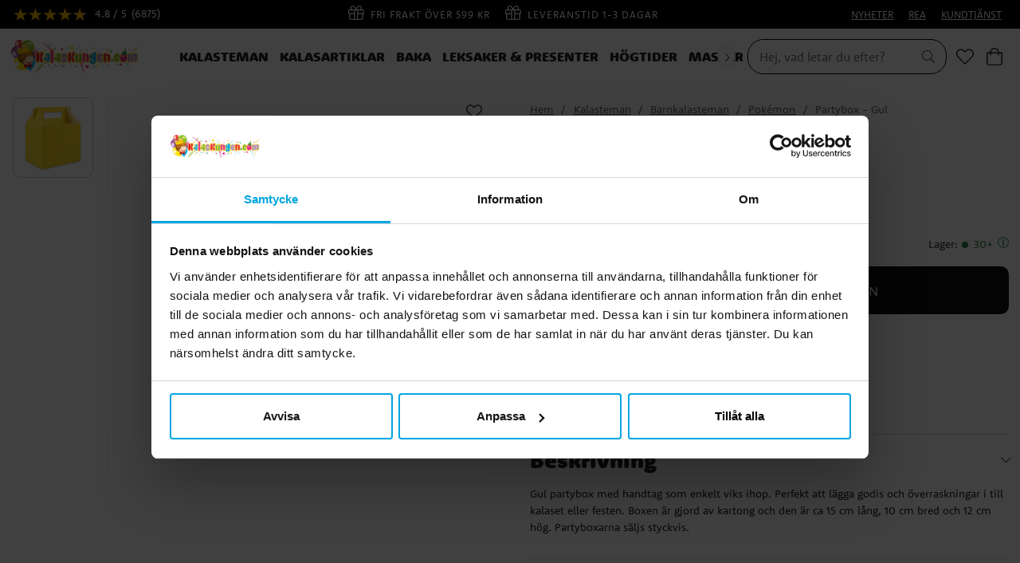

--- FILE ---
content_type: text/html
request_url: https://www.kalaskungen.com/kalasteman/barnkalasteman/pokemon/partybox-i-gul-farg
body_size: 16945
content:
<!doctype html><html lang="sv"><head><meta charset="utf-8"/><title data-rh="true">Partybox - Gul | Kalaskungen.com</title>
  <script>
  window.polyFillsLoaded = false;

    // This is the base function that is later supplanted by startClient.tsx when it is ready to start the client
  window.bootShop = function() {
    window.polyFillsLoaded = true;
  };  
  
  // Set the polyFillsLoaded flag to true and start the shop
  window.onPolyfillLoad = function() {
    window.polyFillsLoaded = true;
    window.bootShop();
  };  
    
  
  // If polyfill service does not respond, start the shop anyway
  if (false) {
    setTimeout(function () {
      if(!window.polyFillsLoaded) {
        window.bootShop();
      }
    }, 5000);
  }
  </script>

  <script>window.bootShop();</script>
<link data-chunk="ProductPage" rel="preload" as="style" href="/static/css/style-BlogArticle-18fd057f.chunk.css">
<link data-chunk="ProductPage" rel="preload" as="style" href="/static/css/style-442-32c21c67.chunk.css">
<link data-chunk="client" rel="preload" as="style" href="/static/css/style-01b3cd6e.css">
<link data-chunk="client" rel="preload" as="script" href="/static/js/apollo.6.3.5.vendor.js">
<link data-chunk="client" rel="preload" as="script" href="/static/js/react.6.3.5.vendor.js">
<link data-chunk="client" rel="preload" as="script" href="/static/js/bundle.64615851.js">
<link data-chunk="client" rel="preload" as="script" href="/static/js/bundle.62dd0fbf.js">
<link data-chunk="ProductPage" rel="preload" as="script" href="/static/js/747.2d96d37e.chunk.js">
<link data-chunk="ProductPage" rel="preload" as="script" href="/static/js/84.4c76df14.chunk.js">
<link data-chunk="ProductPage" rel="preload" as="script" href="/static/js/442.635a1f4e.chunk.js">
<link data-chunk="ProductPage" rel="preload" as="script" href="/static/js/947.2e4e524a.chunk.js">
<link data-chunk="ProductPage" rel="preload" as="script" href="/static/js/BlogArticle.238c03d8.chunk.js"><meta name="viewport" content="width=device-width,initial-scale=1,shrink-to-fit=no"/><meta name="theme-color" content="#000000"/><meta name="ahrefs-site-verification" content="f9e73b686c713330ef4799ca479c0d80de0f2cdb13eeffd7414e9a0a604228eb"><meta name="google-site-verification" content="HoYOaiIg8Ux_hx-oFQG0rrhDxqDqbY6FZwQQFnON7e0"/><link rel="manifest" href="/manifest.json"/><meta data-rh="true" name="description" content="Gul partybox med handtag som enkelt viks ihop. Perfekt att lägga godis och överraskningar i till kalaset eller festen. Boxen är gjord av kartong och den är ca 1"/><meta data-rh="true" property="og:url" content="https://www.kalaskungen.com/kalasteman/fargteman/gul/partybox-i-gul-farg"/><meta data-rh="true" property="og:title" content="Partybox - Gul | Kalaskungen.com"/><meta data-rh="true" property="og:description" content="Gul partybox med handtag som enkelt viks ihop. Perfekt att lägga godis och överraskningar i till kalaset eller festen. Boxen är gjord av kartong och den är ca 1"/><meta data-rh="true" property="og:image" content="https://www.kalaskungen.com/pub_images/original/HB80.jpg"/><meta data-rh="true" property="product:original_price:amount" content="9"/><meta data-rh="true" property="product:price:amount" content="9"/><meta data-rh="true" property="og:price:currency" content="SEK"/><meta data-rh="true" property="product:availability" content="true"/><link data-rh="true" rel="preconnect" href="https://storeapi.jetshop.io"/><link data-rh="true" rel="shortcut icon" type="image/png" href="/favicon.ico" sizes="32x32"/><link data-rh="true" rel="canonical" href="https://www.kalaskungen.com/kalasteman/fargteman/gul/partybox-i-gul-farg"/><script>window.__ACTIVE_BREAKPOINT__ = "lg";</script><link data-chunk="client" rel="stylesheet" href="/static/css/style-01b3cd6e.css">
<link data-chunk="ProductPage" rel="stylesheet" href="/static/css/style-442-32c21c67.chunk.css">
<link data-chunk="ProductPage" rel="stylesheet" href="/static/css/style-BlogArticle-18fd057f.chunk.css"></head><body class="no-js"><script>document.body.className=document.body.className.replace("no-js","")</script><div id="root"><div class="cb78wnl"><header id="main-header" class="hbpo9ds"><div data-scrolling="false" class="t1sr166x"><div class="page-padding p1eyj0vh"><div class="i9oo5t2"><div class="has-testfreaks c1xoah0j"><a aria-label="Se recensioner" href="/reviews"><div class="custom-testfreaks-badge " id="testfreaks-all-reviews-badge"></div><small></small> <small></small></a><div class="has-testfreaks top-bar-usp-list t1twxchp"><ul>
  <li><img src="https://www.kalaskungen.com/pub_images/original/gift-light.png" alt=""/>Fri frakt över 599 kr</li>
  <li><img src="https://www.kalaskungen.com/pub_images/original/gift-light.png" alt=""/>Leveranstid 1-3 dagar</li>
  <li><img src="https://www.kalaskungen.com/pub_images/original/gift-light.png" alt=""/>30 dagars öppet köp</li>
  <li id="testfreaks-seller-disabled"></li>
</ul></div><div class="has-testfreaks top-bar-links-list t7ewzxn"><ul>
  <li><a href="/nyheter">NYHETER</a></li>
   <li><a href="/rea">REA</a></li>
  <li><a href="/kundtjanst">KUNDTJÄNST</a></li>
</ul></div></div></div></div></div><div data-scrolling="false" class="d1n9xo22"><div class="page-padding p1eyj0vh"><div class="inner i9oo5t2"><div data-scrolling="false" class="srrfwnd"><a href="/"><div data-flight-image-container="" data-flight-image-loaded="false" style="position:relative;overflow:hidden;width:100%;height:auto;padding-bottom:33.3333%"><picture data-flight-image-placeholder=""><img alt="" src="https://www.kalaskungen.com/pub_images/original/kalaskungen-logo.png?extend=copy&amp;width=400&amp;method=fit&amp;height=133&amp;sigma=2.5&amp;minampl=0.5&amp;quality=30&amp;type=auto" loading="lazy" aria-hidden="true" style="position:absolute;top:0;left:0;width:100%;height:100%;padding-top:0;object-position:center;object-fit:contain;opacity:0.6;transition-delay:500ms;font-family:&quot;object-fit: contain&quot;"/></picture><picture data-flight-image=""><source type="image/webp" srcSet="https://www.kalaskungen.com/pub_images/original/kalaskungen-logo.png?extend=copy&amp;width=400&amp;method=fit&amp;height=133&amp;type=webp 400w, https://www.kalaskungen.com/pub_images/original/kalaskungen-logo.png?extend=copy&amp;width=800&amp;method=fit&amp;height=267&amp;type=webp 800w" sizes="(max-width: 22rem) 400px, (max-width: 40rem) 400px, (max-width: 64rem) 400px, (max-width: 80rem) 400px, 400px"/><source type="image/png" srcSet="https://www.kalaskungen.com/pub_images/original/kalaskungen-logo.png?extend=copy&amp;width=400&amp;method=fit&amp;height=133 400w, https://www.kalaskungen.com/pub_images/original/kalaskungen-logo.png?extend=copy&amp;width=800&amp;method=fit&amp;height=267 800w" sizes="(max-width: 22rem) 400px, (max-width: 40rem) 400px, (max-width: 64rem) 400px, (max-width: 80rem) 400px, 400px"/><img alt="Hem" sizes="(max-width: 22rem) 400px, (max-width: 40rem) 400px, (max-width: 64rem) 400px, (max-width: 80rem) 400px, 400px" srcSet="https://www.kalaskungen.com/pub_images/original/kalaskungen-logo.png?extend=copy&amp;width=400&amp;method=fit&amp;height=133 400w, https://www.kalaskungen.com/pub_images/original/kalaskungen-logo.png?extend=copy&amp;width=800&amp;method=fit&amp;height=267 800w" src="https://www.kalaskungen.com/pub_images/original/kalaskungen-logo.png" loading="lazy" fetchpriority="auto" style="position:absolute;top:0;left:0;width:100%;height:100%;padding-top:0;object-position:center;object-fit:contain;opacity:0;transition:opacity 500ms;font-family:&quot;object-fit: contain&quot;"/></picture><noscript><picture><img alt="Hem" sizes="(max-width: 22rem) 400px, (max-width: 40rem) 400px, (max-width: 64rem) 400px, (max-width: 80rem) 400px, 400px" srcSet="https://www.kalaskungen.com/pub_images/original/kalaskungen-logo.png?extend=copy&amp;width=400&amp;method=fit&amp;height=133 400w, https://www.kalaskungen.com/pub_images/original/kalaskungen-logo.png?extend=copy&amp;width=800&amp;method=fit&amp;height=267 800w" src="https://www.kalaskungen.com/pub_images/original/kalaskungen-logo.png" loading="lazy" fetchpriority="auto" style="position:absolute;top:0;left:0;width:100%;height:100%;padding-top:0;object-position:center;object-fit:contain"/></picture></noscript></div></a></div><div data-scrolling="false" class="d199yfgz"><div class="slider-box-wrapper  no-scroll undefined skgwklj"><div class="nav-buttons"></div><div class="slider-track"><div class="slider-items"><ul data-scrolling="false" class="l1kfsmkv"><li class=""><a aria-current="page" class="category-with-subs cu5ddfh active" href="/kalasteman"><h3 class="n88gtv7">Kalasteman</h3></a></li><li class=""><a class="category-with-subs cu5ddfh" href="/kalasartiklar"><h3 class="n88gtv7">Kalasartiklar</h3></a></li><li class=""><a class="category-with-subs cu5ddfh" href="/baka"><h3 class="n88gtv7">Baka</h3></a></li><li class=""><a class="category-with-subs cu5ddfh" href="/leksaker-och-presenter"><h3 class="n88gtv7">Leksaker &amp; Presenter</h3></a></li><li class=""><a class="category-with-subs cu5ddfh" href="/hogtider-1"><h3 class="n88gtv7">Högtider</h3></a></li><li class=""><a class="category-with-subs cu5ddfh" href="/maskerad-1"><h3 class="n88gtv7">Maskerad</h3></a></li><li class=""><a href="/inspiration"><h3 class="n88gtv7">Inspiration</h3> </a></li></ul></div></div></div></div><ul class="top-nav-list right ly0v7d6"><li font-size="1" class="l1smy2jg"><div data-scrolling="false" class="s1esmc24"><div class="search-wrapper sjq5dm3"><div class="search-field"><div class="input-wrapper"><input data-flight-search-autocomplete-field="" type="search" placeholder="Hej, vad letar du efter?" aria-label="Sök" autoComplete="off" class="i1jpiqn7" value=""/></div><button class="submit-search sd9fljb" aria-label="Sök" title="Sök"><svg aria-hidden="true" focusable="false" data-prefix="fal" data-icon="search" class="svg-inline--fa fa-search sl7vid7" role="img" xmlns="http://www.w3.org/2000/svg" viewBox="0 0 512 512"><path fill="currentColor" d="M508.5 481.6l-129-129c-2.3-2.3-5.3-3.5-8.5-3.5h-10.3C395 312 416 262.5 416 208 416 93.1 322.9 0 208 0S0 93.1 0 208s93.1 208 208 208c54.5 0 104-21 141.1-55.2V371c0 3.2 1.3 6.2 3.5 8.5l129 129c4.7 4.7 12.3 4.7 17 0l9.9-9.9c4.7-4.7 4.7-12.3 0-17zM208 384c-97.3 0-176-78.7-176-176S110.7 32 208 32s176 78.7 176 176-78.7 176-176 176z"></path></svg></button></div><button class="close-search c1ka0xon s80f007" aria-label="Stäng" title="Stäng"><svg width="13" height="13" viewBox="0 0 13 13" xmlns="http://www.w3.org/2000/svg"><path d="M6.3 6.26l-.347-.36-.373.36.373.36.347-.36zM11.61.44L5.953 5.9l.694.72 5.657-5.46-.694-.72zM5.953 6.62l5.657 5.458.694-.72L6.647 5.9l-.694.72z"></path><path d="M6.3 6.24l.347.36.373-.36-.373-.36-.347.36zM.99 12.06L6.647 6.6l-.694-.72-5.657 5.46.694.72zm5.657-6.18L.99.423l-.694.72L5.953 6.6l.694-.72z"></path></svg></button></div></div></li><li font-size="1" class="l1smy2jg"><a class="header-button" aria-label="Favoriter" title="Favoriter" href="/favoriter"><svg aria-hidden="true" focusable="false" data-prefix="fal" data-icon="heart" class="svg-inline--fa fa-heart header-icon" role="img" xmlns="http://www.w3.org/2000/svg" viewBox="0 0 512 512"><path fill="currentColor" d="M462.3 62.7c-54.5-46.4-136-38.7-186.6 13.5L256 96.6l-19.7-20.3C195.5 34.1 113.2 8.7 49.7 62.7c-62.8 53.6-66.1 149.8-9.9 207.8l193.5 199.8c6.2 6.4 14.4 9.7 22.6 9.7 8.2 0 16.4-3.2 22.6-9.7L472 270.5c56.4-58 53.1-154.2-9.7-207.8zm-13.1 185.6L256.4 448.1 62.8 248.3c-38.4-39.6-46.4-115.1 7.7-161.2 54.8-46.8 119.2-12.9 142.8 11.5l42.7 44.1 42.7-44.1c23.2-24 88.2-58 142.8-11.5 54 46 46.1 121.5 7.7 161.2z"></path></svg></a></li><li font-size="1" class="l1smy2jg"><button class="header-button b1sx7fzi" aria-label="Varukorg" title="Varukorg"><svg aria-hidden="true" focusable="false" data-prefix="fal" data-icon="shopping-bag" class="svg-inline--fa fa-shopping-bag header-icon" role="img" xmlns="http://www.w3.org/2000/svg" viewBox="0 0 448 512"><path fill="currentColor" d="M352 128C352 57.421 294.579 0 224 0 153.42 0 96 57.421 96 128H0v304c0 44.183 35.817 80 80 80h288c44.183 0 80-35.817 80-80V128h-96zM224 32c52.935 0 96 43.065 96 96H128c0-52.935 43.065-96 96-96zm192 400c0 26.467-21.533 48-48 48H80c-26.467 0-48-21.533-48-48V160h64v48c0 8.837 7.164 16 16 16s16-7.163 16-16v-48h192v48c0 8.837 7.163 16 16 16s16-7.163 16-16v-48h64v272z"></path></svg><span class="h1blia41"><span>Varukorg</span></span></button></li></ul></div></div></div></header><main class="c19xxxo7"><div class="mb667ip"><script data-testid="structured-data" type="application/ld+json">{"@id":"#product","@context":"https://schema.org","@type":"Product","name":"Partybox - Gul","description":"Gul partybox med handtag som enkelt viks ihop. Perfekt att lägga godis och överraskningar i till kalaset eller festen. Boxen är gjord av kartong och den är ca 15 cm lång, 10 cm bred och 12 cm hög. Partyboxarna säljs styckvis.","image":["https://www.kalaskungen.com/pub_images/original/HB80.jpg"],"mpn":"HB80","sku":"HB80","productID":"HB80","offers":{"@type":"Offer","priceCurrency":"SEK","price":9,"url":"https://www.kalaskungen.com/kalasteman/fargteman/gul/partybox-i-gul-farg","availability":"http://schema.org/InStock"}}</script><div class="p1b8p0mj max-width-wrapper mjqp9b6"><div class="p1obqcq9"><section class="product-images-wrapper siqrqxy"><div class="wv6xa73"><div class="main-wrapper main-slider m19zsb5x"><div class="sm2f8ew"><div class="slick-slider slick-initialized"><div class="slick-list"><div class="slick-track" style="width:100%;left:0%"><div data-index="0" class="slick-slide slick-active slick-current" tabindex="-1" aria-hidden="false" style="outline:none;width:100%"><div><div tabindex="-1" style="width:100%;display:inline-block" class="ixl6hia"><div data-flight-image-container="" data-flight-image-loaded="true" style="position:relative;overflow:hidden;width:100%;height:auto;padding-bottom:100.0000%"><picture data-flight-image-placeholder=""><img alt="" src="[data-uri]" loading="lazy" aria-hidden="true" style="position:absolute;top:0;left:0;width:100%;height:100%;padding-top:0;object-position:center;object-fit:contain;opacity:0;transition-delay:500ms;font-family:&quot;object-fit: contain&quot;"/></picture><picture data-flight-image=""><source type="image/webp" srcSet="https://www.kalaskungen.com/pub_images/original/HB80.jpg?extend=copy&amp;width=1024&amp;method=fit&amp;height=1024&amp;type=webp&amp;timestamp=1605104001 1024w, https://www.kalaskungen.com/pub_images/original/HB80.jpg?extend=copy&amp;width=1280&amp;method=fit&amp;height=1280&amp;type=webp&amp;timestamp=1605104001 1280w, https://www.kalaskungen.com/pub_images/original/HB80.jpg?extend=copy&amp;width=1400&amp;method=fit&amp;height=1400&amp;type=webp&amp;timestamp=1605104001 1400w, https://www.kalaskungen.com/pub_images/original/HB80.jpg?extend=copy&amp;width=2048&amp;method=fit&amp;height=2048&amp;type=webp&amp;timestamp=1605104001 2048w, https://www.kalaskungen.com/pub_images/original/HB80.jpg?extend=copy&amp;width=352&amp;method=fit&amp;height=352&amp;type=webp&amp;timestamp=1605104001 352w, https://www.kalaskungen.com/pub_images/original/HB80.jpg?extend=copy&amp;width=640&amp;method=fit&amp;height=640&amp;type=webp&amp;timestamp=1605104001 640w, https://www.kalaskungen.com/pub_images/original/HB80.jpg?extend=copy&amp;width=700&amp;method=fit&amp;height=700&amp;type=webp&amp;timestamp=1605104001 700w, https://www.kalaskungen.com/pub_images/original/HB80.jpg?extend=copy&amp;width=704&amp;method=fit&amp;height=704&amp;type=webp&amp;timestamp=1605104001 704w" sizes="(max-width: 22rem) 100vw, (max-width: 40rem) 100vw, (max-width: 64rem) 100vw, (max-width: 80rem) 700px, 700px"/><source type="image/jpeg" srcSet="https://www.kalaskungen.com/pub_images/original/HB80.jpg?extend=copy&amp;width=1024&amp;method=fit&amp;height=1024&amp;timestamp=1605104001 1024w, https://www.kalaskungen.com/pub_images/original/HB80.jpg?extend=copy&amp;width=1280&amp;method=fit&amp;height=1280&amp;timestamp=1605104001 1280w, https://www.kalaskungen.com/pub_images/original/HB80.jpg?extend=copy&amp;width=1400&amp;method=fit&amp;height=1400&amp;timestamp=1605104001 1400w, https://www.kalaskungen.com/pub_images/original/HB80.jpg?extend=copy&amp;width=2048&amp;method=fit&amp;height=2048&amp;timestamp=1605104001 2048w, https://www.kalaskungen.com/pub_images/original/HB80.jpg?extend=copy&amp;width=352&amp;method=fit&amp;height=352&amp;timestamp=1605104001 352w, https://www.kalaskungen.com/pub_images/original/HB80.jpg?extend=copy&amp;width=640&amp;method=fit&amp;height=640&amp;timestamp=1605104001 640w, https://www.kalaskungen.com/pub_images/original/HB80.jpg?extend=copy&amp;width=700&amp;method=fit&amp;height=700&amp;timestamp=1605104001 700w, https://www.kalaskungen.com/pub_images/original/HB80.jpg?extend=copy&amp;width=704&amp;method=fit&amp;height=704&amp;timestamp=1605104001 704w" sizes="(max-width: 22rem) 100vw, (max-width: 40rem) 100vw, (max-width: 64rem) 100vw, (max-width: 80rem) 700px, 700px"/><img alt="Partybox - Gul" sizes="(max-width: 22rem) 100vw, (max-width: 40rem) 100vw, (max-width: 64rem) 100vw, (max-width: 80rem) 700px, 700px" srcSet="https://www.kalaskungen.com/pub_images/original/HB80.jpg?extend=copy&amp;width=1024&amp;method=fit&amp;height=1024&amp;timestamp=1605104001 1024w, https://www.kalaskungen.com/pub_images/original/HB80.jpg?extend=copy&amp;width=1280&amp;method=fit&amp;height=1280&amp;timestamp=1605104001 1280w, https://www.kalaskungen.com/pub_images/original/HB80.jpg?extend=copy&amp;width=1400&amp;method=fit&amp;height=1400&amp;timestamp=1605104001 1400w, https://www.kalaskungen.com/pub_images/original/HB80.jpg?extend=copy&amp;width=2048&amp;method=fit&amp;height=2048&amp;timestamp=1605104001 2048w, https://www.kalaskungen.com/pub_images/original/HB80.jpg?extend=copy&amp;width=352&amp;method=fit&amp;height=352&amp;timestamp=1605104001 352w, https://www.kalaskungen.com/pub_images/original/HB80.jpg?extend=copy&amp;width=640&amp;method=fit&amp;height=640&amp;timestamp=1605104001 640w, https://www.kalaskungen.com/pub_images/original/HB80.jpg?extend=copy&amp;width=700&amp;method=fit&amp;height=700&amp;timestamp=1605104001 700w, https://www.kalaskungen.com/pub_images/original/HB80.jpg?extend=copy&amp;width=704&amp;method=fit&amp;height=704&amp;timestamp=1605104001 704w" src="https://www.kalaskungen.com/pub_images/original/HB80.jpg" loading="eager" fetchpriority="high" style="position:absolute;top:0;left:0;width:100%;height:100%;padding-top:0;object-position:center;object-fit:contain;opacity:1;transition:opacity 500ms;font-family:&quot;object-fit: contain&quot;"/></picture><noscript><picture><img alt="Partybox - Gul" sizes="(max-width: 22rem) 100vw, (max-width: 40rem) 100vw, (max-width: 64rem) 100vw, (max-width: 80rem) 700px, 700px" srcSet="https://www.kalaskungen.com/pub_images/original/HB80.jpg?extend=copy&amp;width=1024&amp;method=fit&amp;height=1024&amp;timestamp=1605104001 1024w, https://www.kalaskungen.com/pub_images/original/HB80.jpg?extend=copy&amp;width=1280&amp;method=fit&amp;height=1280&amp;timestamp=1605104001 1280w, https://www.kalaskungen.com/pub_images/original/HB80.jpg?extend=copy&amp;width=1400&amp;method=fit&amp;height=1400&amp;timestamp=1605104001 1400w, https://www.kalaskungen.com/pub_images/original/HB80.jpg?extend=copy&amp;width=2048&amp;method=fit&amp;height=2048&amp;timestamp=1605104001 2048w, https://www.kalaskungen.com/pub_images/original/HB80.jpg?extend=copy&amp;width=352&amp;method=fit&amp;height=352&amp;timestamp=1605104001 352w, https://www.kalaskungen.com/pub_images/original/HB80.jpg?extend=copy&amp;width=640&amp;method=fit&amp;height=640&amp;timestamp=1605104001 640w, https://www.kalaskungen.com/pub_images/original/HB80.jpg?extend=copy&amp;width=700&amp;method=fit&amp;height=700&amp;timestamp=1605104001 700w, https://www.kalaskungen.com/pub_images/original/HB80.jpg?extend=copy&amp;width=704&amp;method=fit&amp;height=704&amp;timestamp=1605104001 704w" src="https://www.kalaskungen.com/pub_images/original/HB80.jpg" loading="eager" fetchpriority="high" style="position:absolute;top:0;left:0;width:100%;height:100%;padding-top:0;object-position:center;object-fit:contain"/></picture></noscript></div></div></div></div></div></div></div></div><div class="b1sfgs07"></div></div><div class="thumbs-wrapper wlyp2va"><div class="selected ibmn9bs"><div data-flight-image-container="" data-flight-image-loaded="false" style="position:relative;overflow:hidden;width:100%;height:auto;padding-bottom:100.0000%"><picture data-flight-image-placeholder=""><img alt="" src="https://www.kalaskungen.com/pub_images/original/HB80.jpg?extend=copy&amp;width=250&amp;method=fit&amp;height=250&amp;sigma=2.5&amp;minampl=0.5&amp;quality=30&amp;type=auto&amp;timestamp=1605104001" loading="lazy" aria-hidden="true" style="position:absolute;top:0;left:0;width:100%;height:100%;padding-top:0;object-position:center;object-fit:contain;opacity:0.6;transition-delay:500ms;font-family:&quot;object-fit: contain&quot;"/></picture><picture data-flight-image=""><source type="image/webp" srcSet="https://www.kalaskungen.com/pub_images/original/HB80.jpg?extend=copy&amp;width=250&amp;method=fit&amp;height=250&amp;type=webp&amp;timestamp=1605104001 250w, https://www.kalaskungen.com/pub_images/original/HB80.jpg?extend=copy&amp;width=500&amp;method=fit&amp;height=500&amp;type=webp&amp;timestamp=1605104001 500w" sizes="(max-width: 22rem) 250px, (max-width: 40rem) 250px, (max-width: 64rem) 250px, (max-width: 80rem) 250px, 250px"/><source type="image/jpeg" srcSet="https://www.kalaskungen.com/pub_images/original/HB80.jpg?extend=copy&amp;width=250&amp;method=fit&amp;height=250&amp;timestamp=1605104001 250w, https://www.kalaskungen.com/pub_images/original/HB80.jpg?extend=copy&amp;width=500&amp;method=fit&amp;height=500&amp;timestamp=1605104001 500w" sizes="(max-width: 22rem) 250px, (max-width: 40rem) 250px, (max-width: 64rem) 250px, (max-width: 80rem) 250px, 250px"/><img alt="Partybox - Gul" sizes="(max-width: 22rem) 250px, (max-width: 40rem) 250px, (max-width: 64rem) 250px, (max-width: 80rem) 250px, 250px" srcSet="https://www.kalaskungen.com/pub_images/original/HB80.jpg?extend=copy&amp;width=250&amp;method=fit&amp;height=250&amp;timestamp=1605104001 250w, https://www.kalaskungen.com/pub_images/original/HB80.jpg?extend=copy&amp;width=500&amp;method=fit&amp;height=500&amp;timestamp=1605104001 500w" src="https://www.kalaskungen.com/pub_images/original/HB80.jpg" loading="lazy" fetchpriority="auto" style="position:absolute;top:0;left:0;width:100%;height:100%;padding-top:0;object-position:center;object-fit:contain;opacity:0;transition:opacity 500ms;font-family:&quot;object-fit: contain&quot;"/></picture><noscript><picture><img alt="Partybox - Gul" sizes="(max-width: 22rem) 250px, (max-width: 40rem) 250px, (max-width: 64rem) 250px, (max-width: 80rem) 250px, 250px" srcSet="https://www.kalaskungen.com/pub_images/original/HB80.jpg?extend=copy&amp;width=250&amp;method=fit&amp;height=250&amp;timestamp=1605104001 250w, https://www.kalaskungen.com/pub_images/original/HB80.jpg?extend=copy&amp;width=500&amp;method=fit&amp;height=500&amp;timestamp=1605104001 500w" src="https://www.kalaskungen.com/pub_images/original/HB80.jpg" loading="lazy" fetchpriority="auto" style="position:absolute;top:0;left:0;width:100%;height:100%;padding-top:0;object-position:center;object-fit:contain"/></picture></noscript></div></div></div></div><div style="position:absolute;top:10px;right:10px" class="f1szgs5c"><button aria-label="Add to favourites"><svg aria-hidden="true" focusable="false" data-prefix="fal" data-icon="heart" class="svg-inline--fa fa-heart inactive" role="img" xmlns="http://www.w3.org/2000/svg" viewBox="0 0 512 512"><path fill="currentColor" d="M462.3 62.7c-54.5-46.4-136-38.7-186.6 13.5L256 96.6l-19.7-20.3C195.5 34.1 113.2 8.7 49.7 62.7c-62.8 53.6-66.1 149.8-9.9 207.8l193.5 199.8c6.2 6.4 14.4 9.7 22.6 9.7 8.2 0 16.4-3.2 22.6-9.7L472 270.5c56.4-58 53.1-154.2-9.7-207.8zm-13.1 185.6L256.4 448.1 62.8 248.3c-38.4-39.6-46.4-115.1 7.7-161.2 54.8-46.8 119.2-12.9 142.8 11.5l42.7 44.1 42.7-44.1c23.2-24 88.2-58 142.8-11.5 54 46 46.1 121.5 7.7 161.2z"></path></svg></button></div></section><section class="product-info-wrapper siqrqxy"><div class="w1m6pt7h"><header class="h1kutrko"><div style="min-height:3.3rem;width:100%"><div class="breadcrumbs-wrapper b1xn6lpx" style="--b1xn6lpx-0:#666666"><script data-testid="structured-data" type="application/ld+json">{"@context":"https://schema.org","@type":"BreadcrumbList","itemListElement":[{"@type":"ListItem","position":1,"name":"Kalasteman","item":"https://www.kalaskungen.com/kalasteman"},{"@type":"ListItem","position":2,"name":"Barnkalasteman","item":"https://www.kalaskungen.com/kalasteman/barnkalasteman"},{"@type":"ListItem","position":3,"name":"Pokémon","item":"https://www.kalaskungen.com/kalasteman/barnkalasteman/pokemon"},{"@type":"ListItem","position":4,"name":"Partybox - Gul"}]}</script><ul class="s1trcchx"><li class="b1943hhp"><a href="/">Hem</a></li><li class="b1943hhp"><a href="/kalasteman">Kalasteman</a></li><li class="b1943hhp"><a href="/kalasteman/barnkalasteman">Barnkalasteman</a></li><li class="b1943hhp"><a href="/kalasteman/barnkalasteman/pokemon">Pokémon</a></li><li class="b1943hhp">Partybox - Gul</li></ul></div></div><div class="b13q8r4u"><p></p></div><h1 data-testid="product-title" class="p1dm7tva">Partybox - Gul</h1><div id="testfreaks-badge"></div></header><div class="article-number-wrapper a1yz3s5v"><span class="article-number-label">Art nr:</span><span class="article-number-value">HB80</span></div><div class="ffm984x"><div class="ckuyeqn"><div class="pqe3drt"><div class="gw6yzi6 p3at5yo"><div class="wfsqmst" data-flight-price=""><div class="visually-hidden"><span>Pris<!-- -->: <!-- -->9,00 kr</span></div><div class="price n77d0ua" aria-hidden="true">9,00 kr</div></div></div></div></div><div class="ckuyeqn"><div class="su0s43b"><p class="sn66q0p" style="--sn66q0p-0:#1E8549"><span class="title">Lager<!-- -->:</span><span class="s5a0aqx" style="--s5a0aqx-0:#1E8549"></span><span>30+ </span><svg aria-hidden="true" focusable="false" data-prefix="fal" data-icon="info-circle" class="svg-inline--fa fa-info-circle " role="img" xmlns="http://www.w3.org/2000/svg" viewBox="0 0 512 512"><path fill="currentColor" d="M256 40c118.621 0 216 96.075 216 216 0 119.291-96.61 216-216 216-119.244 0-216-96.562-216-216 0-119.203 96.602-216 216-216m0-32C119.043 8 8 119.083 8 256c0 136.997 111.043 248 248 248s248-111.003 248-248C504 119.083 392.957 8 256 8zm-36 344h12V232h-12c-6.627 0-12-5.373-12-12v-8c0-6.627 5.373-12 12-12h48c6.627 0 12 5.373 12 12v140h12c6.627 0 12 5.373 12 12v8c0 6.627-5.373 12-12 12h-72c-6.627 0-12-5.373-12-12v-8c0-6.627 5.373-12 12-12zm36-240c-17.673 0-32 14.327-32 32s14.327 32 32 32 32-14.327 32-32-14.327-32-32-32z"></path></svg></p></div></div></div><form action="#" class="s16xoumd"><div class="w1hxunxy"><div class="quantity-control-wrapper q1rww9zz"><input min="1" type="number" name="quantity" aria-label="Antal" class="qc2o0ta" value="1"/><div class="i10inync"><svg aria-hidden="true" focusable="false" data-prefix="fal" data-icon="plus" class="svg-inline--fa fa-plus quantity-icon plus" role="img" xmlns="http://www.w3.org/2000/svg" viewBox="0 0 384 512"><path fill="currentColor" d="M376 232H216V72c0-4.42-3.58-8-8-8h-32c-4.42 0-8 3.58-8 8v160H8c-4.42 0-8 3.58-8 8v32c0 4.42 3.58 8 8 8h160v160c0 4.42 3.58 8 8 8h32c4.42 0 8-3.58 8-8V280h160c4.42 0 8-3.58 8-8v-32c0-4.42-3.58-8-8-8z"></path></svg><svg aria-hidden="true" focusable="false" data-prefix="fal" data-icon="minus" class="svg-inline--fa fa-minus quantity-icon minus" role="img" xmlns="http://www.w3.org/2000/svg" viewBox="0 0 384 512"><path fill="currentColor" d="M376 232H8c-4.42 0-8 3.58-8 8v32c0 4.42 3.58 8 8 8h368c4.42 0 8-3.58 8-8v-32c0-4.42-3.58-8-8-8z"></path></svg></div></div><button data-testid="add-to-cart" type="submit" class="bufpjuh suj73y9">Lägg i varukorgen</button></div></form><div class="pwwg669"><ul>
  <li>🚚 <strong>Frakt 49 kr</strong></li>
  <li>🎁 <strong>Gratis frakt över 599 kr</strong></li>
  <li>📄 <strong>Betala flexibelt med Klarna</strong></li>
  <li>🌱 <strong>Svanenmärkt leverans 1-3 dagar</strong></li>
  <li>✅ <strong>Officiellt licensierade produkter</strong></li>
</ul></div></div><div class="p1xcysv"><div id="product-tabs-wrapper" class="p2m9yaf"><div class="drve7zr"><div class="d1af9m3u"><h3 id="drop-header-descr" class="d1e3mzkx"><span class="drop-text">Beskrivning</span><button class="drop-button-wrapper undefined d1whjwvi" data-isopen="true" aria-label="Stäng"><svg aria-hidden="true" focusable="false" data-prefix="fal" data-icon="chevron-right" class="svg-inline--fa fa-chevron-right " role="img" xmlns="http://www.w3.org/2000/svg" viewBox="0 0 256 512"><path fill="currentColor" d="M17.525 36.465l-7.071 7.07c-4.686 4.686-4.686 12.284 0 16.971L205.947 256 10.454 451.494c-4.686 4.686-4.686 12.284 0 16.971l7.071 7.07c4.686 4.686 12.284 4.686 16.97 0l211.051-211.05c4.686-4.686 4.686-12.284 0-16.971L34.495 36.465c-4.686-4.687-12.284-4.687-16.97 0z"></path></svg></button></h3><div aria-hidden="false" class="rah-static rah-static--height-auto " style="height:auto;overflow:visible"><div><div class="ddnoayz"><article class="t1pxqd4m"><article class="sr8j0o8"><p>Gul partybox med handtag som enkelt viks ihop. Perfekt att lägga godis och överraskningar i till kalaset eller festen. Boxen är gjord av kartong och den är ca 15 cm lång, 10 cm bred och 12 cm hög. Partyboxarna säljs styckvis.</p></article></article></div></div></div></div></div></div></div><div class="cjm1dw6"><h3>Kategorier</h3><div class="read-more-wrapper r1pkm16k"><div class="read-more-active  cvz5fgl" style="--cvz5fgl-0:70px"><div class="inner-content"><ul><li><h4><a class="s1uxpb8x" href="/kalasartiklar/dukning">Dukning</a></h4></li><li><h4><a class="s1uxpb8x" href="/kalasartiklar/kalastillbehor">Kalastillbehör</a></h4></li><li><h4><a class="s1uxpb8x" href="/kalasteman/fargteman/gul">Gul</a></h4></li><li><h4><a class="s1uxpb8x" href="/kalasartiklar/kalastillbehor/kalaspasar">Kalaspåsar och partyboxar</a></h4></li><li><h4><a class="s1uxpb8x" href="/kalasartiklar">Kalasartiklar</a></h4></li><li><h4><a class="s1uxpb8x" href="/hogtider-1/pask">Påsk</a></h4></li><li><h4><a class="s1uxpb8x" href="/hogtider-1/pask/paskdekorationer">Påskdekorationer</a></h4></li><li><h4><a class="s1uxpb8x" href="/kalasartiklar/traktaties/traktatie-verpakkingen-decoraties">Traktatie Verpakkingen &amp; Decoraties</a></h4></li><li><h4><a class="s1uxpb8x" href="/kalasteman/lander/sverige">Sverige</a></h4></li><li><h4><a class="s1uxpb8x" href="/kalasteman/lander/tyskland">Tyskland</a></h4></li><li><h4><a class="s1uxpb8x" href="/kalasteman/lander/belgien">Belgien</a></h4></li><li><h4><a class="s1uxpb8x" href="/kalasteman/lander/spanien">Spanien</a></h4></li><li><h4><a class="s1uxpb8x" href="/kalasteman/barnkalasteman/squishmallows">Squishmallows</a></h4></li><li><h4><a aria-current="page" class="s1uxpb8x active" href="/kalasteman/barnkalasteman/pokemon">Pokémon</a></h4></li><li><h4><a class="s1uxpb8x" href="/kalasteman/barnkalasteman/rainbow-party">Rainbow Party</a></h4></li><li><h4><a class="s1uxpb8x" href="/kalasteman/barnkalasteman/panda">Panda</a></h4></li><li><h4><a class="s1uxpb8x" href="/kalasteman/barnkalasteman/blues-clues">Blues Clues</a></h4></li><li><h4><a class="s1uxpb8x" href="/kalasteman/barnkalasteman/bing">Bing</a></h4></li><li><h4><a class="s1uxpb8x" href="/kalasteman/barnkalasteman/spidey-and-his-amazing-friends">Spidey And His Amazing Friends</a></h4></li><li><h4><a class="s1uxpb8x" href="/kalasteman/barnkalasteman/bluey">Bluey</a></h4></li><li><h4><a class="s1uxpb8x" href="/kalasteman/barnkalasteman/maja">Biet Maja</a></h4></li><li><h4><a class="s1uxpb8x" href="/kalasteman/barnkalasteman/naruto">Naruto</a></h4></li><li><h4><a class="s1uxpb8x" href="/kalasteman/barnkalasteman/musse-helium">Musse &amp; Helium</a></h4></li><li><h4><a class="s1uxpb8x" href="/kalasteman/barnkalasteman/dragon-ball">Dragon Ball</a></h4></li><li><h4><a class="s1uxpb8x" href="/kalasteman/barnkalasteman/hot-wheels">Hot Wheels</a></h4></li><li><h4><a class="s1uxpb8x" href="/kalasteman/barnkalasteman/transformers-1">Transformers</a></h4></li><li><h4><a class="s1uxpb8x" href="/kalasteman/barnkalasteman/asterix">Asterix</a></h4></li><li><h4><a class="s1uxpb8x" href="/kalasteman/lander">Länder</a></h4></li><li><h4><a class="s1uxpb8x" href="/kalasartiklar/traktaties">Traktaties Används i NL och BE</a></h4></li><li><h4><a class="s1uxpb8x" href="/kalasteman/fargteman">Färgteman</a></h4></li></ul></div></div><button class="read-more-button  r1cdumu3"><span class="icon"><svg aria-hidden="true" focusable="false" data-prefix="fal" data-icon="plus" class="svg-inline--fa fa-plus " role="img" xmlns="http://www.w3.org/2000/svg" viewBox="0 0 384 512"><path fill="currentColor" d="M376 232H216V72c0-4.42-3.58-8-8-8h-32c-4.42 0-8 3.58-8 8v160H8c-4.42 0-8 3.58-8 8v32c0 4.42 3.58 8 8 8h160v160c0 4.42 3.58 8 8 8h32c4.42 0 8-3.58 8-8V280h160c4.42 0 8-3.58 8-8v-32c0-4.42-3.58-8-8-8z"></path></svg> </span></button></div></div></section><div class="reviews-wrapper" id="reviews-wrapper"><div id="testfreaks-reviews"></div></div></div></div></div></main><footer class="fb98ch5"><div class="newsletter-box"><div class="image npjdt6a"><div class="image-wrapper"><div data-flight-image-container="" data-flight-image-loaded="false" style="position:relative;overflow:hidden;width:100%;height:auto;padding-bottom:40.0000%"><picture data-flight-image-placeholder=""><img alt="" src="https://www.kalaskungen.com/pub_docs/files/SiteContentKK/footer.jpg?extend=copy&amp;width=352&amp;method=crop&amp;height=141&amp;sigma=2.5&amp;minampl=0.5&amp;quality=30&amp;type=auto" loading="lazy" aria-hidden="true" style="position:absolute;top:0;left:0;width:100%;height:100%;padding-top:0;object-position:center;object-fit:cover;opacity:0.6;transition-delay:500ms;font-family:&quot;object-fit: cover&quot;"/></picture><picture data-flight-image=""><source type="image/webp" srcSet="https://www.kalaskungen.com/pub_docs/files/SiteContentKK/footer.jpg?extend=copy&amp;width=1024&amp;method=crop&amp;height=410&amp;type=webp 1024w, https://www.kalaskungen.com/pub_docs/files/SiteContentKK/footer.jpg?extend=copy&amp;width=1280&amp;method=crop&amp;height=512&amp;type=webp 1280w, https://www.kalaskungen.com/pub_docs/files/SiteContentKK/footer.jpg?extend=copy&amp;width=1600&amp;method=crop&amp;height=640&amp;type=webp 1600w, https://www.kalaskungen.com/pub_docs/files/SiteContentKK/footer.jpg?extend=copy&amp;width=2048&amp;method=crop&amp;height=819&amp;type=webp 2048w, https://www.kalaskungen.com/pub_docs/files/SiteContentKK/footer.jpg?extend=copy&amp;width=2560&amp;method=crop&amp;height=1024&amp;type=webp 2560w, https://www.kalaskungen.com/pub_docs/files/SiteContentKK/footer.jpg?extend=copy&amp;width=3200&amp;method=crop&amp;height=1280&amp;type=webp 3200w, https://www.kalaskungen.com/pub_docs/files/SiteContentKK/footer.jpg?extend=copy&amp;width=352&amp;method=crop&amp;height=141&amp;type=webp 352w, https://www.kalaskungen.com/pub_docs/files/SiteContentKK/footer.jpg?extend=copy&amp;width=640&amp;method=crop&amp;height=256&amp;type=webp 640w, https://www.kalaskungen.com/pub_docs/files/SiteContentKK/footer.jpg?extend=copy&amp;width=704&amp;method=crop&amp;height=282&amp;type=webp 704w" sizes="(max-width: 22rem) 100vw, (max-width: 40rem) 100vw, (max-width: 64rem) 100vw, (max-width: 80rem) 100vw, 100vw"/><source type="image/jpeg" srcSet="https://www.kalaskungen.com/pub_docs/files/SiteContentKK/footer.jpg?extend=copy&amp;width=1024&amp;method=crop&amp;height=410 1024w, https://www.kalaskungen.com/pub_docs/files/SiteContentKK/footer.jpg?extend=copy&amp;width=1280&amp;method=crop&amp;height=512 1280w, https://www.kalaskungen.com/pub_docs/files/SiteContentKK/footer.jpg?extend=copy&amp;width=1600&amp;method=crop&amp;height=640 1600w, https://www.kalaskungen.com/pub_docs/files/SiteContentKK/footer.jpg?extend=copy&amp;width=2048&amp;method=crop&amp;height=819 2048w, https://www.kalaskungen.com/pub_docs/files/SiteContentKK/footer.jpg?extend=copy&amp;width=2560&amp;method=crop&amp;height=1024 2560w, https://www.kalaskungen.com/pub_docs/files/SiteContentKK/footer.jpg?extend=copy&amp;width=3200&amp;method=crop&amp;height=1280 3200w, https://www.kalaskungen.com/pub_docs/files/SiteContentKK/footer.jpg?extend=copy&amp;width=352&amp;method=crop&amp;height=141 352w, https://www.kalaskungen.com/pub_docs/files/SiteContentKK/footer.jpg?extend=copy&amp;width=640&amp;method=crop&amp;height=256 640w, https://www.kalaskungen.com/pub_docs/files/SiteContentKK/footer.jpg?extend=copy&amp;width=704&amp;method=crop&amp;height=282 704w" sizes="(max-width: 22rem) 100vw, (max-width: 40rem) 100vw, (max-width: 64rem) 100vw, (max-width: 80rem) 100vw, 100vw"/><img alt="https://www.kalaskungen.com/pub_docs/files/SiteContentKK/footer.jpg" sizes="(max-width: 22rem) 100vw, (max-width: 40rem) 100vw, (max-width: 64rem) 100vw, (max-width: 80rem) 100vw, 100vw" srcSet="https://www.kalaskungen.com/pub_docs/files/SiteContentKK/footer.jpg?extend=copy&amp;width=1024&amp;method=crop&amp;height=410 1024w, https://www.kalaskungen.com/pub_docs/files/SiteContentKK/footer.jpg?extend=copy&amp;width=1280&amp;method=crop&amp;height=512 1280w, https://www.kalaskungen.com/pub_docs/files/SiteContentKK/footer.jpg?extend=copy&amp;width=1600&amp;method=crop&amp;height=640 1600w, https://www.kalaskungen.com/pub_docs/files/SiteContentKK/footer.jpg?extend=copy&amp;width=2048&amp;method=crop&amp;height=819 2048w, https://www.kalaskungen.com/pub_docs/files/SiteContentKK/footer.jpg?extend=copy&amp;width=2560&amp;method=crop&amp;height=1024 2560w, https://www.kalaskungen.com/pub_docs/files/SiteContentKK/footer.jpg?extend=copy&amp;width=3200&amp;method=crop&amp;height=1280 3200w, https://www.kalaskungen.com/pub_docs/files/SiteContentKK/footer.jpg?extend=copy&amp;width=352&amp;method=crop&amp;height=141 352w, https://www.kalaskungen.com/pub_docs/files/SiteContentKK/footer.jpg?extend=copy&amp;width=640&amp;method=crop&amp;height=256 640w, https://www.kalaskungen.com/pub_docs/files/SiteContentKK/footer.jpg?extend=copy&amp;width=704&amp;method=crop&amp;height=282 704w" src="https://www.kalaskungen.com/pub_docs/files/SiteContentKK/footer.jpg" loading="lazy" fetchpriority="auto" style="position:absolute;top:0;left:0;width:100%;height:100%;padding-top:0;object-position:center;object-fit:cover;opacity:0;transition:opacity 500ms;font-family:&quot;object-fit: cover&quot;"/></picture><noscript><picture><img alt="https://www.kalaskungen.com/pub_docs/files/SiteContentKK/footer.jpg" sizes="(max-width: 22rem) 100vw, (max-width: 40rem) 100vw, (max-width: 64rem) 100vw, (max-width: 80rem) 100vw, 100vw" srcSet="https://www.kalaskungen.com/pub_docs/files/SiteContentKK/footer.jpg?extend=copy&amp;width=1024&amp;method=crop&amp;height=410 1024w, https://www.kalaskungen.com/pub_docs/files/SiteContentKK/footer.jpg?extend=copy&amp;width=1280&amp;method=crop&amp;height=512 1280w, https://www.kalaskungen.com/pub_docs/files/SiteContentKK/footer.jpg?extend=copy&amp;width=1600&amp;method=crop&amp;height=640 1600w, https://www.kalaskungen.com/pub_docs/files/SiteContentKK/footer.jpg?extend=copy&amp;width=2048&amp;method=crop&amp;height=819 2048w, https://www.kalaskungen.com/pub_docs/files/SiteContentKK/footer.jpg?extend=copy&amp;width=2560&amp;method=crop&amp;height=1024 2560w, https://www.kalaskungen.com/pub_docs/files/SiteContentKK/footer.jpg?extend=copy&amp;width=3200&amp;method=crop&amp;height=1280 3200w, https://www.kalaskungen.com/pub_docs/files/SiteContentKK/footer.jpg?extend=copy&amp;width=352&amp;method=crop&amp;height=141 352w, https://www.kalaskungen.com/pub_docs/files/SiteContentKK/footer.jpg?extend=copy&amp;width=640&amp;method=crop&amp;height=256 640w, https://www.kalaskungen.com/pub_docs/files/SiteContentKK/footer.jpg?extend=copy&amp;width=704&amp;method=crop&amp;height=282 704w" src="https://www.kalaskungen.com/pub_docs/files/SiteContentKK/footer.jpg" loading="lazy" fetchpriority="auto" style="position:absolute;top:0;left:0;width:100%;height:100%;padding-top:0;object-position:center;object-fit:cover"/></picture></noscript></div></div><div class="newsletter-box-wrapper"><div class="text"><h2>Nyhetsbrev!</h2>
<p>Prenumerera på vårt nyhetsbrev och ta del av roliga tips, kampanjer och erbjudanden.</p></div><div class="newsletter-wrapper fob42dg"><div class="error eanar0n"></div><div class="form-wrapper w1x8h63r"><form disabled=""><input type="email" id="newsletter" placeholder="Ange e-postadress" aria-label="Ange e-postadress" data-testid="newsletter-subscription-input" name="email" value=""/><button class="button" type="submit" disabled="" data-testid="newsletter-subscription-submit">Skicka</button></form></div></div></div></div></div><div class="footer-content"><div class="footer-top"><div>
  <img src="https://www.kalaskungen.com/admin/pub_images/original/box-heart-solid.png" style="max-width:40px" alt="box heart"/>
  <h3>Fri frakt över 599 kr</h3>
  <p>Gratis frakt på beställningar över 599kr</p>
</div>
<div>
  <img src="https://www.kalaskungen.com/admin/pub_images/original/rocket-launch-solid.png" style="max-width:40px" alt="box heart"/>
  <br/>
  <h3>Snabba leveranser</h3>
  <p>Leveranstid 1-3 dagar</p>
</div>
<div>
  <img src="https://www.kalaskungen.com/admin/pub_images/original/party-horn.png" style="max-width:40px" alt="box heart"/>
  <br/>
  <h3>Betala med Klarna</h3>
  <p>30 dagars öppet köp</p>
</div>
<div>
  <img src="https://www.kalaskungen.com/pub_images/original/gift-icon.png" style="max-width:40px" alt="box heart"/>
  <h3>Stort sortiment</h3>
  <p>Över 9 000 artiklar</p>
</div>
</div><div class="fz5krju"><div class="f184xbd5"><div><h3>Info</h3>
<ul>
  <li><a href="/kundtjanst">Kundtjänst</a></li>
  <li><a href="/kundtjanst">Vanliga frågor</a></li>
  <li><a href="/kopvillkor">Köpvillkor</a></li>
  <li><a href="/integritetspolicy-kalaskungen">Integritetspolicy</a></li>
  <li><a href="/rea">REA</a></li>
  <li><a href="/nyheter">Nyheter</a></li>
  <li><a href="/returinformation">Returinformation</a></li>
</ul></div><div><h3>Kontakt</h3>
<ul>
  <li>Långedalsvägen 40 C</li>
  <li>455 32 Munkedal</li>
  <li>Sverige</li>
  <li><a href="mailto:kundtjanst@kalaskungen.com">kundtjanst@kalaskungen.com</a></li>
</ul></div><div><h3>Våra butiker</h3>
<ul>
  <li><a href="https://www.kalaskungen.com/?channel=KK-SE&amp;culture=sv-SE&amp;currency=SEK&amp;channelCountry=SE">www.kalaskungen.com</a></li>
  <li><a href="https://www.bursdagskongen.com/?channel=KK-NO&amp;culture=nb-NO&amp;currency=NOK&amp;channelCountry=NO">www.bursdagskongen.com</a></li>
  <li><a href="https://www.synttarikuningas.fi/?channel=KK-FI&amp;culture=fi-FI&amp;currency=EUR&amp;channelCountry=FI">www.synttarikuningas.fi</a></li>
  <li><a href="https://www.kalaskongen.dk/?channel=KK-DK&amp;culture=da-DK&amp;currency=DKK&amp;channelCountry=DK">www.kalaskongen.dk</a></li>
</ul></div><div><h3>Följ oss</h3>
<ul>
  <li><img src="https://www.kalaskungen.com/admin/pub_images/small/icon_facebook-icon-copy.png?163670" alt="facebook"/><a href="https://www.facebook.com/kalaskungense"> Facebook</a></li>
  <li><img src="https://www.synttarikuningas.fi/admin/pub_images/small/icon_Insta-icon-copy.png?44955" alt="instagram"/><a href="https://www.instagram.com/kalaskungen_/"> Instagram</a></li>
</ul></div></div></div><div class="footer-bottom"><div class="max-width-wrapper mjqp9b6"><div class="partners"><img src="/klarna.png" alt="Klarna logo"/><img src="/visa.png" alt="Visa logo"/><img src="/mastercard.png" alt="mastercard"/><img src="/postnord.png" alt="freight logo"/></div></div></div></div></footer></div></div><script>/*<!--*/
  window.__APOLLO_STATE__=JSON.parse("{\"Currency:SEK\":{\"__typename\":\"Currency\",\"id\":\"SEK\",\"name\":\"SEK\",\"isDefault\":true,\"format\":{\"__typename\":\"CurrencyFormat\",\"code\":\"SEK\",\"decimals\":2}},\"Channel:1\":{\"__typename\":\"Channel\",\"id\":1,\"name\":\"KK-SE\",\"url\":\"https://www.kalaskungen.com\",\"isDefault\":true,\"displayName\":\"Kalaskungen\",\"groupName\":\"KK\",\"imageUrl\":\"https://www.kalaskungen.com\",\"requiresAuth\":false,\"countries\":[{\"__typename\":\"Country\",\"name\":\"Sweden\",\"code\":\"SE\",\"isDefault\":true}],\"languages\":[{\"__typename\":\"Language\",\"culture\":\"sv-SE\",\"name\":\"Svenska\",\"isDefault\":true}],\"currencies\":[{\"__ref\":\"Currency:SEK\"}],\"defaultCurrency\":{\"__ref\":\"Currency:SEK\"},\"defaultLanguage\":{\"__typename\":\"Language\",\"culture\":\"sv-SE\",\"name\":\"Svenska\",\"isDefault\":true},\"settings\":{\"__typename\":\"ChannelSettings\",\"nostoAccountId\":\"\",\"tracking\":{\"__typename\":\"Tracking\",\"ga\":{\"__typename\":\"GoogleAnalytics\",\"trackingId\":\"\",\"useArticleNumberAsId\":false},\"ga4\":{\"__typename\":\"GoogleAnalytics4\",\"trackingId\":\"\",\"useArticleNumberAsId\":false},\"gtm\":{\"__typename\":\"GoogleTagManager\",\"containerId\":\"GTM-K9V6PWS\",\"useGa4Events\":true},\"fca\":{\"__typename\":\"FacebookConversionsApi\",\"accessToken\":\"[base64]\",\"pixelId\":\"211850689236135\"}},\"pricesIncVat\":true}},\"Currency:NOK\":{\"__typename\":\"Currency\",\"id\":\"NOK\",\"name\":\"NOK\",\"isDefault\":true,\"format\":{\"__typename\":\"CurrencyFormat\",\"code\":\"NOK\",\"decimals\":2}},\"Channel:2\":{\"__typename\":\"Channel\",\"id\":2,\"name\":\"KK-NO\",\"url\":\"https://www.bursdagskongen.com\",\"isDefault\":false,\"displayName\":\"Kalaskongen\",\"groupName\":\"KK\",\"imageUrl\":\"https://www.bursdagskongen.com\",\"requiresAuth\":false,\"countries\":[{\"__typename\":\"Country\",\"name\":\"Norway\",\"code\":\"NO\",\"isDefault\":true}],\"languages\":[{\"__typename\":\"Language\",\"culture\":\"nb-NO\",\"name\":\"Norska\",\"isDefault\":true}],\"currencies\":[{\"__ref\":\"Currency:NOK\"}],\"defaultCurrency\":{\"__ref\":\"Currency:NOK\"},\"defaultLanguage\":{\"__typename\":\"Language\",\"culture\":\"nb-NO\",\"name\":\"Norska\",\"isDefault\":true},\"settings\":{\"__typename\":\"ChannelSettings\",\"nostoAccountId\":\"\",\"tracking\":{\"__typename\":\"Tracking\",\"ga\":{\"__typename\":\"GoogleAnalytics\",\"trackingId\":\"\",\"useArticleNumberAsId\":false},\"ga4\":{\"__typename\":\"GoogleAnalytics4\",\"trackingId\":\"\",\"useArticleNumberAsId\":false},\"gtm\":{\"__typename\":\"GoogleTagManager\",\"containerId\":\"GTM-WJHNSKH\",\"useGa4Events\":true},\"fca\":{\"__typename\":\"FacebookConversionsApi\",\"accessToken\":\"[base64]\",\"pixelId\":\"1057189217803499\"}},\"pricesIncVat\":true}},\"Currency:DKK\":{\"__typename\":\"Currency\",\"id\":\"DKK\",\"name\":\"DKK\",\"isDefault\":true,\"format\":{\"__typename\":\"CurrencyFormat\",\"code\":\"DKK\",\"decimals\":0}},\"Channel:3\":{\"__typename\":\"Channel\",\"id\":3,\"name\":\"KK-DK\",\"url\":\"https://www.kalaskongen.dk\",\"isDefault\":false,\"displayName\":\"Bursdagskongen\",\"groupName\":\"KK\",\"imageUrl\":\"https://www.kalaskongen.dk\",\"requiresAuth\":false,\"countries\":[{\"__typename\":\"Country\",\"name\":\"Danmark\",\"code\":\"DK\",\"isDefault\":true}],\"languages\":[{\"__typename\":\"Language\",\"culture\":\"da-DK\",\"name\":\"Danska\",\"isDefault\":true}],\"currencies\":[{\"__ref\":\"Currency:DKK\"}],\"defaultCurrency\":{\"__ref\":\"Currency:DKK\"},\"defaultLanguage\":{\"__typename\":\"Language\",\"culture\":\"da-DK\",\"name\":\"Danska\",\"isDefault\":true},\"settings\":{\"__typename\":\"ChannelSettings\",\"nostoAccountId\":\"\",\"tracking\":{\"__typename\":\"Tracking\",\"ga\":{\"__typename\":\"GoogleAnalytics\",\"trackingId\":\"\",\"useArticleNumberAsId\":false},\"ga4\":{\"__typename\":\"GoogleAnalytics4\",\"trackingId\":\"\",\"useArticleNumberAsId\":false},\"gtm\":{\"__typename\":\"GoogleTagManager\",\"containerId\":\"GTM-NVV6MJX\",\"useGa4Events\":true},\"fca\":{\"__typename\":\"FacebookConversionsApi\",\"accessToken\":\"[base64]\",\"pixelId\":\"538315746731629\"}},\"pricesIncVat\":true}},\"Currency:EUR\":{\"__typename\":\"Currency\",\"id\":\"EUR\",\"name\":\"EUR\",\"isDefault\":true,\"format\":{\"__typename\":\"CurrencyFormat\",\"code\":\"EUR\",\"decimals\":2}},\"Channel:4\":{\"__typename\":\"Channel\",\"id\":4,\"name\":\"KK-FI\",\"url\":\"https://www.synttarikuningas.fi\",\"isDefault\":false,\"displayName\":\"Synttarikuningas\",\"groupName\":\"KK\",\"imageUrl\":\"https://www.synttarikuningas.fi\",\"requiresAuth\":false,\"countries\":[{\"__typename\":\"Country\",\"name\":\"Finland\",\"code\":\"FI\",\"isDefault\":true}],\"languages\":[{\"__typename\":\"Language\",\"culture\":\"fi-FI\",\"name\":\"Finska\",\"isDefault\":true}],\"currencies\":[{\"__ref\":\"Currency:EUR\"}],\"defaultCurrency\":{\"__ref\":\"Currency:EUR\"},\"defaultLanguage\":{\"__typename\":\"Language\",\"culture\":\"fi-FI\",\"name\":\"Finska\",\"isDefault\":true},\"settings\":{\"__typename\":\"ChannelSettings\",\"nostoAccountId\":\"\",\"tracking\":{\"__typename\":\"Tracking\",\"ga\":{\"__typename\":\"GoogleAnalytics\",\"trackingId\":\"\",\"useArticleNumberAsId\":false},\"ga4\":{\"__typename\":\"GoogleAnalytics4\",\"trackingId\":\"\",\"useArticleNumberAsId\":false},\"gtm\":{\"__typename\":\"GoogleTagManager\",\"containerId\":\"GTM-W85XV3Z\",\"useGa4Events\":true},\"fca\":{\"__typename\":\"FacebookConversionsApi\",\"accessToken\":\"[base64]\",\"pixelId\":\"409005933102325\"}},\"pricesIncVat\":true}},\"Channel:5\":{\"__typename\":\"Channel\",\"id\":5,\"name\":\"BK-SE\",\"url\":\"https://www.barnkalaset.se\",\"isDefault\":false,\"displayName\":\"Barnkalaset\",\"groupName\":\"BK\",\"imageUrl\":\"https://www.barnkalaset.se\",\"requiresAuth\":false,\"countries\":[{\"__typename\":\"Country\",\"name\":\"Sweden\",\"code\":\"SE\",\"isDefault\":true}],\"languages\":[{\"__typename\":\"Language\",\"culture\":\"sv-SE\",\"name\":\"Svenska\",\"isDefault\":true}],\"currencies\":[{\"__ref\":\"Currency:SEK\"}],\"defaultCurrency\":{\"__ref\":\"Currency:SEK\"},\"defaultLanguage\":{\"__typename\":\"Language\",\"culture\":\"sv-SE\",\"name\":\"Svenska\",\"isDefault\":true},\"settings\":{\"__typename\":\"ChannelSettings\",\"nostoAccountId\":\"\",\"tracking\":{\"__typename\":\"Tracking\",\"ga\":{\"__typename\":\"GoogleAnalytics\",\"trackingId\":\"\",\"useArticleNumberAsId\":false},\"ga4\":{\"__typename\":\"GoogleAnalytics4\",\"trackingId\":\"\",\"useArticleNumberAsId\":false},\"gtm\":{\"__typename\":\"GoogleTagManager\",\"containerId\":\"GTM-MWLTTCD\",\"useGa4Events\":true},\"fca\":{\"__typename\":\"FacebookConversionsApi\",\"accessToken\":\"[base64]\",\"pixelId\":\"907171399377746\"}},\"pricesIncVat\":true}},\"Channel:7\":{\"__typename\":\"Channel\",\"id\":7,\"name\":\"KK-DE\",\"url\":\"https://www.kidspartystore.de\",\"isDefault\":false,\"displayName\":\"Kalaskungen\",\"groupName\":\"KK\",\"imageUrl\":\"https://www.kidspartystore.de\",\"requiresAuth\":false,\"countries\":[{\"__typename\":\"Country\",\"name\":\"Deutschland\",\"code\":\"DE\",\"isDefault\":true}],\"languages\":[{\"__typename\":\"Language\",\"culture\":\"de-DE\",\"name\":\"Tyska\",\"isDefault\":true}],\"currencies\":[{\"__ref\":\"Currency:EUR\"}],\"defaultCurrency\":{\"__ref\":\"Currency:EUR\"},\"defaultLanguage\":{\"__typename\":\"Language\",\"culture\":\"de-DE\",\"name\":\"Tyska\",\"isDefault\":true},\"settings\":{\"__typename\":\"ChannelSettings\",\"nostoAccountId\":\"\",\"tracking\":{\"__typename\":\"Tracking\",\"ga\":{\"__typename\":\"GoogleAnalytics\",\"trackingId\":\"\",\"useArticleNumberAsId\":false},\"ga4\":{\"__typename\":\"GoogleAnalytics4\",\"trackingId\":\"\",\"useArticleNumberAsId\":false},\"gtm\":{\"__typename\":\"GoogleTagManager\",\"containerId\":\"GTM-N9MMFP4\",\"useGa4Events\":true},\"fca\":{\"__typename\":\"FacebookConversionsApi\",\"accessToken\":\"\",\"pixelId\":\"\"}},\"pricesIncVat\":true}},\"Channel:8\":{\"__typename\":\"Channel\",\"id\":8,\"name\":\"KK-NL\",\"url\":\"https://www.kidspartystore.nl\",\"isDefault\":false,\"displayName\":\"Kalaskungen\",\"groupName\":\"KK\",\"imageUrl\":\"https://www.kidspartystore.nl\",\"requiresAuth\":false,\"countries\":[{\"__typename\":\"Country\",\"name\":\"Nederländerna\",\"code\":\"NL\",\"isDefault\":true}],\"languages\":[{\"__typename\":\"Language\",\"culture\":\"nl-NL\",\"name\":\"Nederländska\",\"isDefault\":true}],\"currencies\":[{\"__ref\":\"Currency:EUR\"}],\"defaultCurrency\":{\"__ref\":\"Currency:EUR\"},\"defaultLanguage\":{\"__typename\":\"Language\",\"culture\":\"nl-NL\",\"name\":\"Nederländska\",\"isDefault\":true},\"settings\":{\"__typename\":\"ChannelSettings\",\"nostoAccountId\":\"\",\"tracking\":{\"__typename\":\"Tracking\",\"ga\":{\"__typename\":\"GoogleAnalytics\",\"trackingId\":\"\",\"useArticleNumberAsId\":false},\"ga4\":{\"__typename\":\"GoogleAnalytics4\",\"trackingId\":\"\",\"useArticleNumberAsId\":false},\"gtm\":{\"__typename\":\"GoogleTagManager\",\"containerId\":\"GTM-MV2H3MC\",\"useGa4Events\":true},\"fca\":{\"__typename\":\"FacebookConversionsApi\",\"accessToken\":\"\",\"pixelId\":\"\"}},\"pricesIncVat\":true}},\"Channel:9\":{\"__typename\":\"Channel\",\"id\":9,\"name\":\"KK-BE\",\"url\":\"https://www.kidspartystore.be\",\"isDefault\":false,\"displayName\":\"Kalaskungen\",\"groupName\":\"KK\",\"imageUrl\":\"https://www.kidspartystore.be\",\"requiresAuth\":false,\"countries\":[{\"__typename\":\"Country\",\"name\":\"België\",\"code\":\"BE\",\"isDefault\":true}],\"languages\":[{\"__typename\":\"Language\",\"culture\":\"nl-NL\",\"name\":\"Nederländska\",\"isDefault\":true}],\"currencies\":[{\"__ref\":\"Currency:EUR\"}],\"defaultCurrency\":{\"__ref\":\"Currency:EUR\"},\"defaultLanguage\":{\"__typename\":\"Language\",\"culture\":\"nl-NL\",\"name\":\"Nederländska\",\"isDefault\":true},\"settings\":{\"__typename\":\"ChannelSettings\",\"nostoAccountId\":\"\",\"tracking\":{\"__typename\":\"Tracking\",\"ga\":{\"__typename\":\"GoogleAnalytics\",\"trackingId\":\"\",\"useArticleNumberAsId\":false},\"ga4\":{\"__typename\":\"GoogleAnalytics4\",\"trackingId\":\"\",\"useArticleNumberAsId\":false},\"gtm\":{\"__typename\":\"GoogleTagManager\",\"containerId\":\"GTM-T442LSQ\",\"useGa4Events\":true},\"fca\":{\"__typename\":\"FacebookConversionsApi\",\"accessToken\":\"\",\"pixelId\":\"\"}},\"pricesIncVat\":true}},\"ROOT_QUERY\":{\"__typename\":\"Query\",\"channels\":[{\"__ref\":\"Channel:1\"},{\"__ref\":\"Channel:2\"},{\"__ref\":\"Channel:3\"},{\"__ref\":\"Channel:4\"},{\"__ref\":\"Channel:5\"},{\"__ref\":\"Channel:7\"},{\"__ref\":\"Channel:8\"},{\"__ref\":\"Channel:9\"}],\"categories({\\\"levels\\\":1})\":[{\"__ref\":\"Category:817\"},{\"__ref\":\"Category:818\"},{\"__ref\":\"Category:819\"},{\"__ref\":\"Category:2128\"},{\"__ref\":\"Category:2122\"},{\"__ref\":\"Category:822\"},{\"__ref\":\"Category:1830\"}],\"activeFilters\":{\"__typename\":\"ActiveFilters\",\"listFilters\":[],\"rangeFilters\":[],\"booleanFilters\":[],\"multiListFilters\":[]},\"startPage({\\\"id\\\":115})\":{\"__typename\":\"StartPage\",\"data\":{\"__ref\":\"Content:9498c6ba-09aa-4507-8d7c-e908204c812a\"}},\"route({\\\"path\\\":\\\"/kalasteman/barnkalasteman/pokemon/partybox-i-gul-farg\\\"})\":{\"__ref\":\"Route:/kalasteman/barnkalasteman/pokemon/partybox-i-gul-farg\"},\"category({\\\"id\\\":297})\":{\"__ref\":\"Category:297\"}},\"Route:kalasteman\":{\"__typename\":\"Route\",\"id\":\"kalasteman\",\"path\":\"/kalasteman\",\"slug\":\"kalasteman\"},\"Category:817\":{\"__typename\":\"Category\",\"id\":817,\"name\":\"Kalasteman\",\"level\":1,\"parentId\":null,\"hasSubcategories\":true,\"primaryRoute\":{\"__ref\":\"Route:kalasteman\"}},\"Route:kalasartiklar\":{\"__typename\":\"Route\",\"id\":\"kalasartiklar\",\"path\":\"/kalasartiklar\"},\"Category:818\":{\"__typename\":\"Category\",\"id\":818,\"name\":\"Kalasartiklar\",\"level\":1,\"parentId\":null,\"hasSubcategories\":true,\"primaryRoute\":{\"__ref\":\"Route:kalasartiklar\"},\"parent\":null,\"images\":[],\"head\":{\"__typename\":\"HtmlHead\",\"title\":\"Kalasartiklar | Kalaskungen.com\",\"metaTags\":[{\"__typename\":\"HtmlMetaTag\",\"content\":\"Ta kalaset till nästa nivå med våra roliga kalasartiklar! Är du på jakt efter något speciellt? Titta\",\"name\":\"description\"}]}},\"Route:baka\":{\"__typename\":\"Route\",\"id\":\"baka\",\"path\":\"/baka\"},\"Category:819\":{\"__typename\":\"Category\",\"id\":819,\"name\":\"Baka\",\"level\":1,\"parentId\":null,\"hasSubcategories\":true,\"primaryRoute\":{\"__ref\":\"Route:baka\"}},\"Route:leksaker-och-presenter\":{\"__typename\":\"Route\",\"id\":\"leksaker-och-presenter\",\"path\":\"/leksaker-och-presenter\"},\"Category:2128\":{\"__typename\":\"Category\",\"id\":2128,\"name\":\"Leksaker & Presenter\",\"level\":1,\"parentId\":null,\"hasSubcategories\":true,\"primaryRoute\":{\"__ref\":\"Route:leksaker-och-presenter\"}},\"Route:hogtider-1\":{\"__typename\":\"Route\",\"id\":\"hogtider-1\",\"path\":\"/hogtider-1\"},\"Category:2122\":{\"__typename\":\"Category\",\"id\":2122,\"name\":\"Högtider\",\"level\":1,\"parentId\":null,\"hasSubcategories\":true,\"primaryRoute\":{\"__ref\":\"Route:hogtider-1\"}},\"Route:maskerad-1\":{\"__typename\":\"Route\",\"id\":\"maskerad-1\",\"path\":\"/maskerad-1\"},\"Category:822\":{\"__typename\":\"Category\",\"id\":822,\"name\":\"Maskerad\",\"level\":1,\"parentId\":null,\"hasSubcategories\":true,\"primaryRoute\":{\"__ref\":\"Route:maskerad-1\"}},\"Route:inspiration\":{\"__typename\":\"Route\",\"id\":\"inspiration\",\"path\":\"/inspiration\"},\"Category:1830\":{\"__typename\":\"Category\",\"id\":1830,\"name\":\"Inspiration\",\"level\":1,\"parentId\":null,\"hasSubcategories\":true,\"primaryRoute\":{\"__ref\":\"Route:inspiration\"}},\"Content:9498c6ba-09aa-4507-8d7c-e908204c812a\":{\"__typename\":\"Content\",\"id\":\"9498c6ba-09aa-4507-8d7c-e908204c812a\",\"items\":[{\"__typename\":\"ContentItem\",\"children\":[],\"type\":\"site-content\",\"properties\":[{\"__typename\":\"ContentItemProperty\",\"name\":\"topBarUsp\",\"type\":\"html\",\"value\":{\"__typename\":\"StringValue\",\"value\":\"<ul>\\n  <li><img src=\\\"/pub_images/original/gift-light.png\\\" alt=\\\"\\\"/>Fri frakt över 599 kr</li>\\n  <li><img src=\\\"/pub_images/original/gift-light.png\\\" alt=\\\"\\\"/>Leveranstid 1-3 dagar</li>\\n  <li><img src=\\\"/pub_images/original/gift-light.png\\\" alt=\\\"\\\"/>30 dagars öppet köp</li>\\n  <li id=\\\"testfreaks-seller-disabled\\\"></li>\\n</ul>\"}},{\"__typename\":\"ContentItemProperty\",\"name\":\"topBarLinks\",\"type\":\"html\",\"value\":{\"__typename\":\"StringValue\",\"value\":\"<ul>\\n  <li><a href=\\\"/nyheter\\\">NYHETER</a></li>\\n   <li><a href=\\\"/rea\\\">REA</a></li>\\n  <li><a href=\\\"/kundtjanst\\\">KUNDTJÄNST</a></li>\\n</ul>\"}},{\"__typename\":\"ContentItemProperty\",\"name\":\"headerCampaignLink_1\",\"type\":\"link\",\"value\":{\"__typename\":\"StringValue\",\"value\":\"/kalasteman/barnkalasteman\"}},{\"__typename\":\"ContentItemProperty\",\"name\":\"headerCampaignLink_2\",\"type\":\"link\",\"value\":null},{\"__typename\":\"ContentItemProperty\",\"name\":\"headerCampaignText_1\",\"type\":\"text\",\"value\":{\"__typename\":\"StringValue\",\"value\":\"Teman\"}},{\"__typename\":\"ContentItemProperty\",\"name\":\"headerCampaignText_2\",\"type\":\"text\",\"value\":null},{\"__typename\":\"ContentItemProperty\",\"name\":\"headerCampaignImage_1\",\"type\":\"image\",\"value\":{\"__typename\":\"StringValue\",\"value\":\"https://www.kalaskungen.com/pub_docs/files/cat-817.png\"}},{\"__typename\":\"ContentItemProperty\",\"name\":\"headerCampaignImage_2\",\"type\":\"image\",\"value\":null},{\"__typename\":\"ContentItemProperty\",\"name\":\"headerPaymentImage\",\"type\":\"image\",\"value\":{\"__typename\":\"StringValue\",\"value\":\"https://www.kalaskungen.com/pub_docs/files/klarna-(1).png\"}},{\"__typename\":\"ContentItemProperty\",\"name\":\"showCampaignBar\",\"type\":\"dropdown\",\"value\":{\"__typename\":\"StringValue\",\"value\":\"no\"}},{\"__typename\":\"ContentItemProperty\",\"name\":\"campaignBarLink\",\"type\":\"link\",\"value\":{\"__typename\":\"StringValue\",\"value\":\"/black-week\"}},{\"__typename\":\"ContentItemProperty\",\"name\":\"campaignBarBackground\",\"type\":\"dropdown\",\"value\":{\"__typename\":\"StringValue\",\"value\":\"primary\"}},{\"__typename\":\"ContentItemProperty\",\"name\":\"campaignBarBackgroundHexColor\",\"type\":\"text\",\"value\":{\"__typename\":\"StringValue\",\"value\":\"#0A0A0A\"}},{\"__typename\":\"ContentItemProperty\",\"name\":\"campaignTextColor\",\"type\":\"dropdown\",\"value\":{\"__typename\":\"StringValue\",\"value\":\"light\"}},{\"__typename\":\"ContentItemProperty\",\"name\":\"campaignBar\",\"type\":\"html\",\"value\":{\"__typename\":\"StringValue\",\"value\":\"<p>Black Week - Upp till 70 % →</p>\"}},{\"__typename\":\"ContentItemProperty\",\"name\":\"mobilePageList\",\"type\":\"html\",\"value\":{\"__typename\":\"StringValue\",\"value\":\"<ul>\\n  <li><a href=\\\"/kalasteman/barnkalasteman/kalaspaket\\\">KALASPAKET</a></li>\\n  <li><a href=\\\"/nyheter\\\">NYHETER</a></li>\\n  <li><a href=\\\"/rea\\\">REA</a></li>\\n  <li><a href=\\\"/kundtjanst\\\">KUNDTJÄNST</a></li>\\n</ul>\"}},{\"__typename\":\"ContentItemProperty\",\"name\":\"footerTop\",\"type\":\"html\",\"value\":{\"__typename\":\"StringValue\",\"value\":\"<div>\\n  <img src=\\\"https://www.kalaskungen.com/admin/pub_images/original/box-heart-solid.png\\\" style=\\\"max-width:40px\\\" alt=\\\"box heart\\\">\\n  <h3>Fri frakt över 599 kr</h3>\\n  <p>Gratis frakt på beställningar över 599kr</p>\\n</div>\\n<div>\\n  <img src=\\\"https://www.kalaskungen.com/admin/pub_images/original/rocket-launch-solid.png\\\" style=\\\"max-width:40px\\\" alt=\\\"box heart\\\">\\n  <br/>\\n  <h3>Snabba leveranser</h3>\\n  <p>Leveranstid 1-3 dagar</p>\\n</div>\\n<div>\\n  <img src=\\\"https://www.kalaskungen.com/admin/pub_images/original/party-horn.png\\\" style=\\\"max-width:40px\\\" alt=\\\"box heart\\\">\\n  <br/>\\n  <h3>Betala med Klarna</h3>\\n  <p>30 dagars öppet köp</p>\\n</div>\\n<div>\\n  <img src=\\\"https://www.kalaskungen.com/pub_images/original/gift-icon.png\\\" style=\\\"max-width:40px\\\" alt=\\\"box heart\\\">\\n  <h3>Stort sortiment</h3>\\n  <p>Över 9 000 artiklar</p>\\n</div>\\n\"}},{\"__typename\":\"ContentItemProperty\",\"name\":\"footer1\",\"type\":\"html\",\"value\":{\"__typename\":\"StringValue\",\"value\":\"<h3>Info</h3>\\n<ul>\\n  <li><a href=\\\"/kundtjanst\\\">Kundtjänst</a></li>\\n  <li><a href=\\\"/kundtjanst\\\">Vanliga frågor</a></li>\\n  <li><a href=\\\"/kopvillkor\\\">Köpvillkor</a></li>\\n  <li><a href=\\\"/integritetspolicy-kalaskungen\\\">Integritetspolicy</a></li>\\n  <li><a href=\\\"/rea\\\">REA</a></li>\\n  <li><a href=\\\"/nyheter\\\">Nyheter</a></li>\\n  <li><a href=\\\"/returinformation\\\">Returinformation</a></li>\\n</ul>\"}},{\"__typename\":\"ContentItemProperty\",\"name\":\"footer2\",\"type\":\"html\",\"value\":{\"__typename\":\"StringValue\",\"value\":\"<h3>Kontakt</h3>\\n<ul>\\n  <li>Långedalsvägen 40 C</li>\\n  <li>455 32 Munkedal</li>\\n  <li>Sverige</li>\\n  <li><a href=\\\"mailto:kundtjanst@kalaskungen.com\\\">kundtjanst@kalaskungen.com</a></li>\\n</ul>\"}},{\"__typename\":\"ContentItemProperty\",\"name\":\"footer3\",\"type\":\"html\",\"value\":{\"__typename\":\"StringValue\",\"value\":\"<h3>Våra butiker</h3>\\n<ul>\\n  <li><a href=\\\"https://www.kalaskungen.com/?channel=KK-SE&culture=sv-SE&currency=SEK&channelCountry=SE\\\">www.kalaskungen.com</a></li>\\n  <li><a href=\\\"https://www.bursdagskongen.com/?channel=KK-NO&culture=nb-NO&currency=NOK&channelCountry=NO\\\">www.bursdagskongen.com</a></li>\\n  <li><a href=\\\"https://www.synttarikuningas.fi/?channel=KK-FI&culture=fi-FI&currency=EUR&channelCountry=FI\\\">www.synttarikuningas.fi</a></li>\\n  <li><a href=\\\"https://www.kalaskongen.dk/?channel=KK-DK&culture=da-DK&currency=DKK&channelCountry=DK\\\">www.kalaskongen.dk</a></li>\\n</ul>\"}},{\"__typename\":\"ContentItemProperty\",\"name\":\"footer4\",\"type\":\"html\",\"value\":{\"__typename\":\"StringValue\",\"value\":\"<h3>Följ oss</h3>\\n<ul>\\n  <li><img src=\\\"https://www.kalaskungen.com/admin/pub_images/small/icon_facebook-icon-copy.png?163670\\\" alt=\\\"facebook\\\"/><a href=\\\"https://www.facebook.com/kalaskungense\\\"> Facebook</a></li>\\n  <li><img src=\\\"https://www.synttarikuningas.fi/admin/pub_images/small/icon_Insta-icon-copy.png?44955\\\" alt=\\\"instagram\\\"/><a href=\\\"https://www.instagram.com/kalaskungen_/\\\"> Instagram</a></li>\\n</ul>\"}},{\"__typename\":\"ContentItemProperty\",\"name\":\"footerBottom\",\"type\":\"html\",\"value\":{\"__typename\":\"StringValue\",\"value\":\"<div>\\n <img src=\\\"https://www.ehandelscertifiering.se/lv5/logotyp.php?size=75&amp;bg=&amp;lang=sv&amp;url=www.kalaskungen.com\\\" alt=\\\"hej\\\"/> \\n</div>\\n<div>\\n<img src=\\\"/pub_images/original/footer-freight-partner.png?v=1\\\" alt=\\\"freight\\\" style=\\\"max-width:250px;\\\"/>  \\n</div>\\n\"}},{\"__typename\":\"ContentItemProperty\",\"name\":\"blogCategory\",\"type\":\"category\",\"value\":{\"__ref\":\"Category:1830\"}},{\"__typename\":\"ContentItemProperty\",\"name\":\"showNewsletter\",\"type\":\"dropdown\",\"value\":{\"__typename\":\"StringValue\",\"value\":\"yes\"}},{\"__typename\":\"ContentItemProperty\",\"name\":\"newsletter\",\"type\":\"html\",\"value\":{\"__typename\":\"StringValue\",\"value\":\"<h2>Nyhetsbrev!</h2>\\n<p>Prenumerera på vårt nyhetsbrev och ta del av roliga tips, kampanjer och erbjudanden.</p>\"}},{\"__typename\":\"ContentItemProperty\",\"name\":\"newsletterImage\",\"type\":\"image\",\"value\":{\"__typename\":\"StringValue\",\"value\":\"https://www.kalaskungen.com/pub_docs/files/SiteContentKK/footer.jpg\"}},{\"__typename\":\"ContentItemProperty\",\"name\":\"productPageUsp\",\"type\":\"html\",\"value\":{\"__typename\":\"StringValue\",\"value\":\"<ul>\\n  <li>🚚&nbsp;<strong>Frakt 49 kr</strong></li>\\n  <li>🎁&nbsp;<strong>Gratis frakt över 599 kr</strong></li>\\n  <li>📄&nbsp;<strong>Betala flexibelt med Klarna</strong></li>\\n  <li>🌱&nbsp;<strong>Svanenmärkt leverans 1-3 dagar</strong></li>\\n  <li>✅&nbsp;<strong>Officiellt licensierade produkter</strong></li>\\n</ul>\"}},{\"__typename\":\"ContentItemProperty\",\"name\":\"stockStatusInfo\",\"type\":\"html\",\"value\":{\"__typename\":\"StringValue\",\"value\":\"<h4>Lager:&nbsp;</h4>\\n<p>Den gröna siffran visar det antal vi har i lager för omgående leverans.&nbsp;</p>\\n<h4>Tillfälligt slut&nbsp;</h4>\\n<p>Produkten är slut för tillfället.&nbsp;</p>\\n<h4>Leveransdatum okänt &nbsp;</h4>\\n<p>Vår leverantör har för närvarande slut på produkten och vi kan därför inte svara på när den kommer.</p>\"}},{\"__typename\":\"ContentItemProperty\",\"name\":\"descriptionTitle\",\"type\":\"text\",\"value\":{\"__typename\":\"StringValue\",\"value\":\"Beskrivning\"}},{\"__typename\":\"ContentItemProperty\",\"name\":\"descriptionLongTitle\",\"type\":\"text\",\"value\":{\"__typename\":\"StringValue\",\"value\":\"Mer info\"}},{\"__typename\":\"ContentItemProperty\",\"name\":\"specificationTitle\",\"type\":\"text\",\"value\":{\"__typename\":\"StringValue\",\"value\":\"Detaljer\"}},{\"__typename\":\"ContentItemProperty\",\"name\":\"relatedTitle\",\"type\":\"text\",\"value\":{\"__typename\":\"StringValue\",\"value\":\"Passande tillbehör\"}},{\"__typename\":\"ContentItemProperty\",\"name\":\"blogTitle\",\"type\":\"text\",\"value\":{\"__typename\":\"StringValue\",\"value\":\"Läs mer här\"}},{\"__typename\":\"ContentItemProperty\",\"name\":\"upsellTitle\",\"type\":\"text\",\"value\":{\"__typename\":\"StringValue\",\"value\":\"Köp till med rabatt:\"}},{\"__typename\":\"ContentItemProperty\",\"name\":\"alternativesTitle\",\"type\":\"text\",\"value\":{\"__typename\":\"StringValue\",\"value\":\"Relaterade produkter\"}},{\"__typename\":\"ContentItemProperty\",\"name\":\"alternativesId\",\"type\":\"text\",\"value\":{\"__typename\":\"StringValue\",\"value\":\"k5bc6fe3de05181429ca674b4\"}},{\"__typename\":\"ContentItemProperty\",\"name\":\"othersTitle\",\"type\":\"text\",\"value\":{\"__typename\":\"StringValue\",\"value\":\"Andra köpte även\"}},{\"__typename\":\"ContentItemProperty\",\"name\":\"othersId\",\"type\":\"text\",\"value\":{\"__typename\":\"StringValue\",\"value\":\"k5ba38e2ce0518164f58c69d7\"}},{\"__typename\":\"ContentItemProperty\",\"name\":\"retargetTitle\",\"type\":\"text\",\"value\":{\"__typename\":\"StringValue\",\"value\":\"Leta vidare här\"}},{\"__typename\":\"ContentItemProperty\",\"name\":\"retargetId\",\"type\":\"text\",\"value\":{\"__typename\":\"StringValue\",\"value\":\"k5ba38e36e0518164f58c6fa1\"}},{\"__typename\":\"ContentItemProperty\",\"name\":\"topProductsTitle\",\"type\":\"text\",\"value\":{\"__typename\":\"StringValue\",\"value\":\"Shoppa bästsäljare\"}},{\"__typename\":\"ContentItemProperty\",\"name\":\"topProductsId\",\"type\":\"text\",\"value\":{\"__typename\":\"StringValue\",\"value\":\"k5ba38e46e0518164f58c7699\"}},{\"__typename\":\"ContentItemProperty\",\"name\":\"cartAddwishTitle\",\"type\":\"text\",\"value\":{\"__typename\":\"StringValue\",\"value\":\"Andra kompletterade med\"}},{\"__typename\":\"ContentItemProperty\",\"name\":\"cartAddwishId\",\"type\":\"text\",\"value\":{\"__typename\":\"StringValue\",\"value\":\"k6221db7c1fdd5a642b8a7043\"}},{\"__typename\":\"ContentItemProperty\",\"name\":\"topProductsInCategoryId\",\"type\":\"text\",\"value\":{\"__typename\":\"StringValue\",\"value\":\"k5bc60bfbe05181429c8351b9\"}},{\"__typename\":\"ContentItemProperty\",\"name\":\"showCookieConsent\",\"type\":\"dropdown\",\"value\":{\"__typename\":\"StringValue\",\"value\":\"no\"}},{\"__typename\":\"ContentItemProperty\",\"name\":\"cookieConsent\",\"type\":\"html\",\"value\":{\"__typename\":\"StringValue\",\"value\":\"<p>För att ge dig en bättre service använder sig denna webbplats av cookies. Genom att försätta använda webbplatsen godkänner ni vår integritetspolicy.</p>\\n<h5><a href=\\\"/integritetspolicy-kalaskungen\\\">Läs mer här</a></h5>\"}}]},{\"__typename\":\"ContentItem\",\"children\":[{\"__typename\":\"ContentItem\",\"type\":\"mobile-button\",\"properties\":[{\"__typename\":\"ContentItemProperty\",\"name\":\"imageUrl\",\"type\":\"image\",\"value\":{\"__typename\":\"StringValue\",\"value\":\"https://www.kalaskungen.com/pub_docs/files/cat-2122.png\"}},{\"__typename\":\"ContentItemProperty\",\"name\":\"link\",\"type\":\"link\",\"value\":{\"__typename\":\"StringValue\",\"value\":\"/nyheter\"}},{\"__typename\":\"ContentItemProperty\",\"name\":\"name\",\"type\":\"text\",\"value\":{\"__typename\":\"StringValue\",\"value\":\"Nyheter\"}},{\"__typename\":\"ContentItemProperty\",\"name\":\"backgroundColor\",\"type\":\"text\",\"value\":{\"__typename\":\"StringValue\",\"value\":\"F1F1F1\"}}],\"children\":[]}],\"type\":\"site-content-mobile-buttons\",\"properties\":[]}]},\"Route:kalasteman/barnkalasteman/pokemon\":{\"__typename\":\"Route\",\"id\":\"kalasteman/barnkalasteman/pokemon\",\"path\":\"/kalasteman/barnkalasteman/pokemon\",\"slug\":\"pokemon\"},\"Route:kalasteman/barnkalasteman\":{\"__typename\":\"Route\",\"id\":\"kalasteman/barnkalasteman\",\"path\":\"/kalasteman/barnkalasteman\",\"slug\":\"barnkalasteman\"},\"Route:kalasteman/fargteman/gul/partybox-i-gul-farg\":{\"__typename\":\"Route\",\"path\":\"/kalasteman/fargteman/gul/partybox-i-gul-farg\",\"id\":\"kalasteman/fargteman/gul/partybox-i-gul-farg\"},\"StockStatus:p_12126_1\":{\"__typename\":\"StockStatus\",\"id\":\"p_12126_1\",\"stockStatusId\":\"1\",\"buyable\":true,\"maxOrderQuantity\":null,\"stockDate\":\"2025-06-04T00:00:00\",\"stockNotificationEnabled\":true,\"text\":\"150\"},\"Route:kalasartiklar/dukning\":{\"__typename\":\"Route\",\"id\":\"kalasartiklar/dukning\",\"path\":\"/kalasartiklar/dukning\"},\"Category:152\":{\"__typename\":\"Category\",\"id\":152,\"name\":\"Dukning\",\"parent\":{\"__ref\":\"Category:818\"},\"images\":[],\"head\":{\"__typename\":\"HtmlHead\",\"title\":\"Dukning till barnkalas, fest och kalas | Kalaskungen\",\"metaTags\":[{\"__typename\":\"HtmlMetaTag\",\"content\":\"Hos Kalaskungen hittar du ett stort utbud av produkter för dukning till barnkalas och fest. Alltid blixtsnabb leverans och bra priser. Välkommen!\",\"name\":\"description\"},{\"__typename\":\"HtmlMetaTag\",\"content\":\"Tallrikar barnkalas, muggar kalas, sugrör, partyboxar, souvenirmuggar, plastbestick\",\"name\":\"keywords\"}]},\"primaryRoute\":{\"__ref\":\"Route:kalasartiklar/dukning\"}},\"Route:kalasartiklar/kalastillbehor\":{\"__typename\":\"Route\",\"id\":\"kalasartiklar/kalastillbehor\",\"path\":\"/kalasartiklar/kalastillbehor\"},\"Category:159\":{\"__typename\":\"Category\",\"id\":159,\"name\":\"Kalastillbehör\",\"parent\":{\"__ref\":\"Category:818\"},\"images\":[],\"head\":{\"__typename\":\"HtmlHead\",\"title\":\"Kalastillbehör - Allt du behöver till kalaset! | Kalaskungen\",\"metaTags\":[{\"__typename\":\"HtmlMetaTag\",\"content\":\"Hos Kalaskungen hittar du ett stort utbud av kalastillbehör. Alltid blixtsnabb leverans och bra priser. Varmt välkommen!\",\"name\":\"description\"},{\"__typename\":\"HtmlMetaTag\",\"content\":\"kalaspåsar, inbjudningskort, kalastutor, blåsormar, presentpåsar\",\"name\":\"keywords\"}]},\"primaryRoute\":{\"__ref\":\"Route:kalasartiklar/kalastillbehor\"}},\"Category:154\":{\"__typename\":\"Category\",\"id\":154,\"name\":\"Färgteman\",\"parent\":{\"__ref\":\"Category:817\"},\"images\":[],\"head\":{\"__typename\":\"HtmlHead\",\"title\":\"Dukningstillbehör och dekorationer i färgteman | Kalaskungen\",\"metaTags\":[{\"__typename\":\"HtmlMetaTag\",\"content\":\"Hos Kalaskungen hittar du ett stort utbud av enfärgade papperstallrikar och dukningstillbehör. Alltid blixtsnabb leverans och bra priser. Välkommen!\",\"name\":\"description\"}]},\"primaryRoute\":{\"__ref\":\"Route:kalasteman/fargteman\"}},\"Route:kalasteman/fargteman/gul\":{\"__typename\":\"Route\",\"id\":\"kalasteman/fargteman/gul\",\"path\":\"/kalasteman/fargteman/gul\"},\"Category:297\":{\"__typename\":\"Category\",\"id\":297,\"name\":\"Gul\",\"parent\":{\"__ref\":\"Category:154\"},\"images\":[],\"head\":{\"__typename\":\"HtmlHead\",\"title\":\"Dekorationer & pynt för en fest i gul | Kalaskungen.com\",\"metaTags\":[{\"__typename\":\"HtmlMetaTag\",\"content\":\"Vem har sagt att gult är fult? Här på Kalaskungen.com tycker vi att gult är en fin och lekfull färg \",\"name\":\"description\"}]},\"primaryRoute\":{\"__ref\":\"Route:kalasteman/fargteman/gul\"},\"mainHeader\":\"Dukningstillbehör och dekorationer i gul\",\"content\":\"<p dir=\\\"ltr\\\"><span>Vem har sagt att gult är fult? Här på Kalaskungen.com tycker vi att gult är en fin och lekfull färg som passar perfekt till kalaset! Vill du ha ett gult kalas? Eller är du kanske på jakt efter gula dukningstillbehör eller dekorationer som ett komplement till ett annat kalastema? Då har du hamnat rätt. Här har vi nämligen samlat alla våra gula dekorationer, dukningstillbehör och bakartiklar. </span></p>\\r\\n<p><span id=\\\"docs-internal-guid-6e485b31-7fff-41ee-1112-7e985e315aad\\\"><span><br /></span><strong>Tips!</strong><span> Våra gula kalasartiklar passar perfekt som komplement till temakalas med figurer som Pokémon och Minionerna. Dessutom är gult även en given färg när det kommer till </span><a title=\\\"Påsk\\\" href=\\\"https://www.kalaskungen.com/hogtider-1/pask\\\" target=\\\"_self\\\"><span>påsk</span></a><span>. </span></span></p>\",\"data\":{\"__ref\":\"Content:d6fc7f0a-8a96-45e2-85a5-93efa98d9b3d\"}},\"Route:kalasartiklar/kalastillbehor/kalaspasar\":{\"__typename\":\"Route\",\"id\":\"kalasartiklar/kalastillbehor/kalaspasar\",\"path\":\"/kalasartiklar/kalastillbehor/kalaspasar\"},\"Category:320\":{\"__typename\":\"Category\",\"id\":320,\"name\":\"Kalaspåsar och partyboxar\",\"parent\":{\"__ref\":\"Category:159\"},\"images\":[],\"head\":{\"__typename\":\"HtmlHead\",\"title\":\"Kalaspåsar & partyboxar till kalas | Kalaskungen.com\",\"metaTags\":[{\"__typename\":\"HtmlMetaTag\",\"content\":\"Överraska barnen på kalaset med en spännande kalaspåse eller partybox! Vi har laddat upp med kalaspå\",\"name\":\"description\"}]},\"primaryRoute\":{\"__ref\":\"Route:kalasartiklar/kalastillbehor/kalaspasar\"}},\"Route:hogtider-1/pask\":{\"__typename\":\"Route\",\"id\":\"hogtider-1/pask\",\"path\":\"/hogtider-1/pask\"},\"Category:1978\":{\"__typename\":\"Category\",\"id\":1978,\"name\":\"Påsk\",\"parent\":{\"__ref\":\"Category:2122\"},\"images\":[],\"head\":{\"__typename\":\"HtmlHead\",\"title\":\"Påsk - Påsksaker 2025 | Kalaskungen.com \",\"metaTags\":[{\"__typename\":\"HtmlMetaTag\",\"content\":\"Påskpyssel, påskgodis och påskägg! Lagom till påsk har vi fyllt på lagret med ett urval av noga utva\",\"name\":\"description\"}]},\"primaryRoute\":{\"__ref\":\"Route:hogtider-1/pask\"}},\"Route:hogtider-1/pask/paskdekorationer\":{\"__typename\":\"Route\",\"id\":\"hogtider-1/pask/paskdekorationer\",\"path\":\"/hogtider-1/pask/paskdekorationer\"},\"Category:2188\":{\"__typename\":\"Category\",\"id\":2188,\"name\":\"Påskdekorationer\",\"parent\":{\"__ref\":\"Category:1978\"},\"images\":[],\"head\":{\"__typename\":\"HtmlHead\",\"title\":\"Påskdekorationer - Köp fina påskpynt som håller | Kalaskungen.com\",\"metaTags\":[{\"__typename\":\"HtmlMetaTag\",\"content\":\"Pynta till påsk! Här hos oss på Kalaskungen.com hittar du ett urval av färgglada påskdekorationer. V\",\"name\":\"description\"}]},\"primaryRoute\":{\"__ref\":\"Route:hogtider-1/pask/paskdekorationer\"}},\"Category:2300\":{\"__typename\":\"Category\",\"id\":2300,\"name\":\"Traktaties Används i NL och BE\",\"parent\":{\"__ref\":\"Category:818\"},\"images\":[],\"head\":{\"__typename\":\"HtmlHead\",\"title\":\"Traktaties Används i NL och BE | Kalaskungen.com\",\"metaTags\":[]},\"primaryRoute\":{\"__ref\":\"Route:kalasartiklar/traktaties\"}},\"Route:kalasartiklar/traktaties/traktatie-verpakkingen-decoraties\":{\"__typename\":\"Route\",\"id\":\"kalasartiklar/traktaties/traktatie-verpakkingen-decoraties\",\"path\":\"/kalasartiklar/traktaties/traktatie-verpakkingen-decoraties\"},\"Category:2304\":{\"__typename\":\"Category\",\"id\":2304,\"name\":\"Traktatie Verpakkingen & Decoraties\",\"parent\":{\"__ref\":\"Category:2300\"},\"images\":[],\"head\":{\"__typename\":\"HtmlHead\",\"title\":\"Traktatie Verpakkingen & Decoraties | Kalaskungen.com\",\"metaTags\":[]},\"primaryRoute\":{\"__ref\":\"Route:kalasartiklar/traktaties/traktatie-verpakkingen-decoraties\"}},\"Category:2316\":{\"__typename\":\"Category\",\"id\":2316,\"name\":\"Länder\",\"parent\":{\"__ref\":\"Category:817\"},\"images\":[],\"head\":{\"__typename\":\"HtmlHead\",\"title\":\"Dukningstillbehör och dekorationer i olika länders färger | Kalaskungen.com\",\"metaTags\":[]},\"primaryRoute\":{\"__ref\":\"Route:kalasteman/lander\"}},\"Route:kalasteman/lander/sverige\":{\"__typename\":\"Route\",\"id\":\"kalasteman/lander/sverige\",\"path\":\"/kalasteman/lander/sverige\"},\"Category:2317\":{\"__typename\":\"Category\",\"id\":2317,\"name\":\"Sverige\",\"parent\":{\"__ref\":\"Category:2316\"},\"images\":[],\"head\":{\"__typename\":\"HtmlHead\",\"title\":\"Allt till Sverige tema fest | Kalaskungen.com\",\"metaTags\":[]},\"primaryRoute\":{\"__ref\":\"Route:kalasteman/lander/sverige\"}},\"Route:kalasteman/lander/tyskland\":{\"__typename\":\"Route\",\"id\":\"kalasteman/lander/tyskland\",\"path\":\"/kalasteman/lander/tyskland\"},\"Category:2321\":{\"__typename\":\"Category\",\"id\":2321,\"name\":\"Tyskland\",\"parent\":{\"__ref\":\"Category:2316\"},\"images\":[],\"head\":{\"__typename\":\"HtmlHead\",\"title\":\"Allt till tyskt tema fest | Kalaskungen.com\",\"metaTags\":[]},\"primaryRoute\":{\"__ref\":\"Route:kalasteman/lander/tyskland\"}},\"Route:kalasteman/lander/belgien\":{\"__typename\":\"Route\",\"id\":\"kalasteman/lander/belgien\",\"path\":\"/kalasteman/lander/belgien\"},\"Category:2323\":{\"__typename\":\"Category\",\"id\":2323,\"name\":\"Belgien\",\"parent\":{\"__ref\":\"Category:2316\"},\"images\":[],\"head\":{\"__typename\":\"HtmlHead\",\"title\":\"Allt till en belgien fest | Kalaskungen.com\",\"metaTags\":[]},\"primaryRoute\":{\"__ref\":\"Route:kalasteman/lander/belgien\"}},\"Route:kalasteman/lander/spanien\":{\"__typename\":\"Route\",\"id\":\"kalasteman/lander/spanien\",\"path\":\"/kalasteman/lander/spanien\"},\"Category:2324\":{\"__typename\":\"Category\",\"id\":2324,\"name\":\"Spanien\",\"parent\":{\"__ref\":\"Category:2316\"},\"images\":[],\"head\":{\"__typename\":\"HtmlHead\",\"title\":\"Allt till spansk fest tema | Kalaskungen.com\",\"metaTags\":[]},\"primaryRoute\":{\"__ref\":\"Route:kalasteman/lander/spanien\"}},\"Category:148\":{\"__typename\":\"Category\",\"id\":148,\"name\":\"Barnkalasteman\"},\"Route:kalasteman/barnkalasteman/squishmallows\":{\"__typename\":\"Route\",\"id\":\"kalasteman/barnkalasteman/squishmallows\",\"path\":\"/kalasteman/barnkalasteman/squishmallows\"},\"Category:2372\":{\"__typename\":\"Category\",\"id\":2372,\"name\":\"Squishmallows\",\"parent\":{\"__ref\":\"Category:148\"},\"images\":[{\"__typename\":\"CategoryImage\",\"width\":100,\"url\":\"https://www.kalaskungen.com/pub_images/thumbs/Squismallows_225x225.jpg\"},{\"__typename\":\"CategoryImage\",\"width\":220,\"url\":\"https://www.kalaskungen.com/pub_images/small/Squismallows_225x225.jpg\"},{\"__typename\":\"CategoryImage\",\"width\":340,\"url\":\"https://www.kalaskungen.com/pub_images/medium/Squismallows_225x225.jpg\"},{\"__typename\":\"CategoryImage\",\"width\":760,\"url\":\"https://www.kalaskungen.com/pub_images/large/Squismallows_225x225.jpg\"},{\"__typename\":\"CategoryImage\",\"width\":null,\"url\":\"https://www.kalaskungen.com/pub_images/original/Squismallows_225x225.jpg\"}],\"head\":{\"__typename\":\"HtmlHead\",\"title\":\"Squishmallows kalas - Dukning, pynt och kalastillbehör med Squishmallows-motiv | Kalaskungen.com \",\"metaTags\":[{\"__typename\":\"HtmlMetaTag\",\"content\":\"Förvandla barnets födelsedag till ett mjukt och mysigt Squishmallows kalas. Med Squishmallows som ka\",\"name\":\"description\"}]},\"primaryRoute\":{\"__ref\":\"Route:kalasteman/barnkalasteman/squishmallows\"}},\"Category:394\":{\"__typename\":\"Category\",\"id\":394,\"name\":\"Pokémon\",\"parent\":{\"__ref\":\"Category:148\"},\"images\":[{\"__typename\":\"CategoryImage\",\"width\":100,\"url\":\"https://www.kalaskungen.com/pub_images/thumbs/Pokemon_225_x_225.jpg\"},{\"__typename\":\"CategoryImage\",\"width\":220,\"url\":\"https://www.kalaskungen.com/pub_images/small/Pokemon_225_x_225.jpg\"},{\"__typename\":\"CategoryImage\",\"width\":340,\"url\":\"https://www.kalaskungen.com/pub_images/medium/Pokemon_225_x_225.jpg\"},{\"__typename\":\"CategoryImage\",\"width\":760,\"url\":\"https://www.kalaskungen.com/pub_images/large/Pokemon_225_x_225.jpg\"},{\"__typename\":\"CategoryImage\",\"width\":null,\"url\":\"https://www.kalaskungen.com/pub_images/original/Pokemon_225_x_225.jpg\"}],\"head\":{\"__typename\":\"HtmlHead\",\"title\":\"Pokémon kalas | Kalaskungen.com\",\"metaTags\":[{\"__typename\":\"HtmlMetaTag\",\"content\":\"Vi är experter på barnkalas och har alla tillbehör för ett lyckat Pokémon kalas. Stort utbud, bra priser och blixtsnabb leverans!\",\"name\":\"description\"},{\"__typename\":\"HtmlMetaTag\",\"content\":\"Pokémon kalas, barnkalas Pokémon \",\"name\":\"keywords\"}]},\"primaryRoute\":{\"__ref\":\"Route:kalasteman/barnkalasteman/pokemon\"}},\"Route:kalasteman/barnkalasteman/rainbow-party\":{\"__typename\":\"Route\",\"id\":\"kalasteman/barnkalasteman/rainbow-party\",\"path\":\"/kalasteman/barnkalasteman/rainbow-party\"},\"Category:2078\":{\"__typename\":\"Category\",\"id\":2078,\"name\":\"Rainbow Party\",\"parent\":{\"__ref\":\"Category:148\"},\"images\":[{\"__typename\":\"CategoryImage\",\"width\":100,\"url\":\"https://www.kalaskungen.com/pub_images/thumbs/rainbowparty300x300.jpg\"},{\"__typename\":\"CategoryImage\",\"width\":220,\"url\":\"https://www.kalaskungen.com/pub_images/small/rainbowparty300x300.jpg\"},{\"__typename\":\"CategoryImage\",\"width\":340,\"url\":\"https://www.kalaskungen.com/pub_images/medium/rainbowparty300x300.jpg\"},{\"__typename\":\"CategoryImage\",\"width\":760,\"url\":\"https://www.kalaskungen.com/pub_images/large/rainbowparty300x300.jpg\"},{\"__typename\":\"CategoryImage\",\"width\":null,\"url\":\"https://www.kalaskungen.com/pub_images/original/rainbowparty300x300.jpg\"}],\"head\":{\"__typename\":\"HtmlHead\",\"title\":\"Rainbow Party - Regnbågskalas | Kalaskungen.com\",\"metaTags\":[{\"__typename\":\"HtmlMetaTag\",\"content\":\"Planerar du ett kalas med regnbågstema? Välkommen till vårt färgglada tema Rainbow Party! Här hittar\",\"name\":\"description\"}]},\"primaryRoute\":{\"__ref\":\"Route:kalasteman/barnkalasteman/rainbow-party\"}},\"Route:kalasteman/barnkalasteman/panda\":{\"__typename\":\"Route\",\"id\":\"kalasteman/barnkalasteman/panda\",\"path\":\"/kalasteman/barnkalasteman/panda\"},\"Category:2137\":{\"__typename\":\"Category\",\"id\":2137,\"name\":\"Panda\",\"parent\":{\"__ref\":\"Category:148\"},\"images\":[{\"__typename\":\"CategoryImage\",\"width\":100,\"url\":\"https://www.kalaskungen.com/pub_images/thumbs/kategori-panda-250x250.jpg\"},{\"__typename\":\"CategoryImage\",\"width\":220,\"url\":\"https://www.kalaskungen.com/pub_images/small/kategori-panda-250x250.jpg\"},{\"__typename\":\"CategoryImage\",\"width\":340,\"url\":\"https://www.kalaskungen.com/pub_images/medium/kategori-panda-250x250.jpg\"},{\"__typename\":\"CategoryImage\",\"width\":760,\"url\":\"https://www.kalaskungen.com/pub_images/large/kategori-panda-250x250.jpg\"},{\"__typename\":\"CategoryImage\",\"width\":null,\"url\":\"https://www.kalaskungen.com/pub_images/original/kategori-panda-250x250.jpg\"}],\"head\":{\"__typename\":\"HtmlHead\",\"title\":\"Panda kalas | Kalaskungen.com\",\"metaTags\":[{\"__typename\":\"HtmlMetaTag\",\"content\":\"Bjud in till ett minnesvärt pandakalas! Här hittar du allt du kan tänkas behöva till kalaset med pan\",\"name\":\"description\"}]},\"primaryRoute\":{\"__ref\":\"Route:kalasteman/barnkalasteman/panda\"}},\"Route:kalasteman/barnkalasteman/blues-clues\":{\"__typename\":\"Route\",\"id\":\"kalasteman/barnkalasteman/blues-clues\",\"path\":\"/kalasteman/barnkalasteman/blues-clues\"},\"Category:2140\":{\"__typename\":\"Category\",\"id\":2140,\"name\":\"Blues Clues\",\"parent\":{\"__ref\":\"Category:148\"},\"images\":[{\"__typename\":\"CategoryImage\",\"width\":100,\"url\":\"https://www.kalaskungen.com/pub_images/thumbs/blues_clues_250x250.jpg\"},{\"__typename\":\"CategoryImage\",\"width\":220,\"url\":\"https://www.kalaskungen.com/pub_images/small/blues_clues_250x250.jpg\"},{\"__typename\":\"CategoryImage\",\"width\":340,\"url\":\"https://www.kalaskungen.com/pub_images/medium/blues_clues_250x250.jpg\"},{\"__typename\":\"CategoryImage\",\"width\":760,\"url\":\"https://www.kalaskungen.com/pub_images/large/blues_clues_250x250.jpg\"},{\"__typename\":\"CategoryImage\",\"width\":null,\"url\":\"https://www.kalaskungen.com/pub_images/original/blues_clues_250x250.jpg\"}],\"head\":{\"__typename\":\"HtmlHead\",\"title\":\"Blues Clues kalas | Kalaskungen.com\",\"metaTags\":[{\"__typename\":\"HtmlMetaTag\",\"content\":\"Är ditt barn också omåttligt förtjust i Blues Clues? Överraska med ett roligt Blues Clues kalas! I v\",\"name\":\"description\"}]},\"primaryRoute\":{\"__ref\":\"Route:kalasteman/barnkalasteman/blues-clues\"}},\"Route:kalasteman/barnkalasteman/bing\":{\"__typename\":\"Route\",\"id\":\"kalasteman/barnkalasteman/bing\",\"path\":\"/kalasteman/barnkalasteman/bing\"},\"Category:2156\":{\"__typename\":\"Category\",\"id\":2156,\"name\":\"Bing\",\"parent\":{\"__ref\":\"Category:148\"},\"images\":[{\"__typename\":\"CategoryImage\",\"width\":100,\"url\":\"https://www.kalaskungen.com/pub_images/thumbs/bing_225x225.jpg\"},{\"__typename\":\"CategoryImage\",\"width\":220,\"url\":\"https://www.kalaskungen.com/pub_images/small/bing_225x225.jpg\"},{\"__typename\":\"CategoryImage\",\"width\":340,\"url\":\"https://www.kalaskungen.com/pub_images/medium/bing_225x225.jpg\"},{\"__typename\":\"CategoryImage\",\"width\":760,\"url\":\"https://www.kalaskungen.com/pub_images/large/bing_225x225.jpg\"},{\"__typename\":\"CategoryImage\",\"width\":null,\"url\":\"https://www.kalaskungen.com/pub_images/original/bing_225x225.jpg\"}],\"head\":{\"__typename\":\"HtmlHead\",\"title\":\"Bing kalas | Kalaskungen.com\",\"metaTags\":[{\"__typename\":\"HtmlMetaTag\",\"content\":\"Välkommen till Bing kalastema! Bing är en älskad animerad serie som följer den lilla kaninen Bing oc\",\"name\":\"description\"}]},\"primaryRoute\":{\"__ref\":\"Route:kalasteman/barnkalasteman/bing\"}},\"Route:kalasteman/barnkalasteman/spidey-and-his-amazing-friends\":{\"__typename\":\"Route\",\"id\":\"kalasteman/barnkalasteman/spidey-and-his-amazing-friends\",\"path\":\"/kalasteman/barnkalasteman/spidey-and-his-amazing-friends\"},\"Category:2165\":{\"__typename\":\"Category\",\"id\":2165,\"name\":\"Spidey And His Amazing Friends\",\"parent\":{\"__ref\":\"Category:148\"},\"images\":[{\"__typename\":\"CategoryImage\",\"width\":100,\"url\":\"https://www.kalaskungen.com/pub_images/thumbs/spidey225x225.jpg\"},{\"__typename\":\"CategoryImage\",\"width\":220,\"url\":\"https://www.kalaskungen.com/pub_images/small/spidey225x225.jpg\"},{\"__typename\":\"CategoryImage\",\"width\":340,\"url\":\"https://www.kalaskungen.com/pub_images/medium/spidey225x225.jpg\"},{\"__typename\":\"CategoryImage\",\"width\":760,\"url\":\"https://www.kalaskungen.com/pub_images/large/spidey225x225.jpg\"},{\"__typename\":\"CategoryImage\",\"width\":null,\"url\":\"https://www.kalaskungen.com/pub_images/original/spidey225x225.jpg\"}],\"head\":{\"__typename\":\"HtmlHead\",\"title\":\"Spidey And His Amazing Friends kalas | Kalaskungen.com\",\"metaTags\":[{\"__typename\":\"HtmlMetaTag\",\"content\":\"Bjud in alla små superhjältar till ett kalas med Spidey och hans fantastiska vänner! Allt du behöver\",\"name\":\"description\"}]},\"primaryRoute\":{\"__ref\":\"Route:kalasteman/barnkalasteman/spidey-and-his-amazing-friends\"}},\"Route:kalasteman/barnkalasteman/bluey\":{\"__typename\":\"Route\",\"id\":\"kalasteman/barnkalasteman/bluey\",\"path\":\"/kalasteman/barnkalasteman/bluey\"},\"Category:2173\":{\"__typename\":\"Category\",\"id\":2173,\"name\":\"Bluey\",\"parent\":{\"__ref\":\"Category:148\"},\"images\":[{\"__typename\":\"CategoryImage\",\"width\":100,\"url\":\"https://www.kalaskungen.com/pub_images/thumbs/blue_225x225.jpg\"},{\"__typename\":\"CategoryImage\",\"width\":220,\"url\":\"https://www.kalaskungen.com/pub_images/small/blue_225x225.jpg\"},{\"__typename\":\"CategoryImage\",\"width\":340,\"url\":\"https://www.kalaskungen.com/pub_images/medium/blue_225x225.jpg\"},{\"__typename\":\"CategoryImage\",\"width\":760,\"url\":\"https://www.kalaskungen.com/pub_images/large/blue_225x225.jpg\"},{\"__typename\":\"CategoryImage\",\"width\":null,\"url\":\"https://www.kalaskungen.com/pub_images/original/blue_225x225.jpg\"}],\"head\":{\"__typename\":\"HtmlHead\",\"title\":\"Bluey kalas dekoration & kalaspaket | Kalaskungen.com\",\"metaTags\":[{\"__typename\":\"HtmlMetaTag\",\"content\":\"Välkommen i en värld av skratt och lek med Bluey-kalastemat hos Kalaskungen. Låt den livliga valpen \",\"name\":\"description\"}]},\"primaryRoute\":{\"__ref\":\"Route:kalasteman/barnkalasteman/bluey\"}},\"Route:kalasteman/barnkalasteman/maja\":{\"__typename\":\"Route\",\"id\":\"kalasteman/barnkalasteman/maja\",\"path\":\"/kalasteman/barnkalasteman/maja\"},\"Category:2176\":{\"__typename\":\"Category\",\"id\":2176,\"name\":\"Biet Maja\",\"parent\":{\"__ref\":\"Category:148\"},\"images\":[{\"__typename\":\"CategoryImage\",\"width\":100,\"url\":\"https://www.kalaskungen.com/pub_images/thumbs/Maja_225x225.jpg\"},{\"__typename\":\"CategoryImage\",\"width\":220,\"url\":\"https://www.kalaskungen.com/pub_images/small/Maja_225x225.jpg\"},{\"__typename\":\"CategoryImage\",\"width\":340,\"url\":\"https://www.kalaskungen.com/pub_images/medium/Maja_225x225.jpg\"},{\"__typename\":\"CategoryImage\",\"width\":760,\"url\":\"https://www.kalaskungen.com/pub_images/large/Maja_225x225.jpg\"},{\"__typename\":\"CategoryImage\",\"width\":null,\"url\":\"https://www.kalaskungen.com/pub_images/original/Maja_225x225.jpg\"}],\"head\":{\"__typename\":\"HtmlHead\",\"title\":\"Biet Maja kalas dekorationer | Kalaskungen.com\",\"metaTags\":[{\"__typename\":\"HtmlMetaTag\",\"content\":\"Välkommen till Biet Maja kalastema! Med Maja, det söta och äventyrslystna biet, blir ditt kalas fyll\",\"name\":\"description\"}]},\"primaryRoute\":{\"__ref\":\"Route:kalasteman/barnkalasteman/maja\"}},\"Route:kalasteman/barnkalasteman/naruto\":{\"__typename\":\"Route\",\"id\":\"kalasteman/barnkalasteman/naruto\",\"path\":\"/kalasteman/barnkalasteman/naruto\"},\"Category:2201\":{\"__typename\":\"Category\",\"id\":2201,\"name\":\"Naruto\",\"parent\":{\"__ref\":\"Category:148\"},\"images\":[{\"__typename\":\"CategoryImage\",\"width\":100,\"url\":\"https://www.kalaskungen.com/pub_images/thumbs/naruto-225x225.jpg\"},{\"__typename\":\"CategoryImage\",\"width\":220,\"url\":\"https://www.kalaskungen.com/pub_images/small/naruto-225x225.jpg\"},{\"__typename\":\"CategoryImage\",\"width\":340,\"url\":\"https://www.kalaskungen.com/pub_images/medium/naruto-225x225.jpg\"},{\"__typename\":\"CategoryImage\",\"width\":760,\"url\":\"https://www.kalaskungen.com/pub_images/large/naruto-225x225.jpg\"},{\"__typename\":\"CategoryImage\",\"width\":null,\"url\":\"https://www.kalaskungen.com/pub_images/original/naruto-225x225.jpg\"}],\"head\":{\"__typename\":\"HtmlHead\",\"title\":\"Naruto Kalas | Kalaskungen.com\",\"metaTags\":[{\"__typename\":\"HtmlMetaTag\",\"content\":\"Låt äventyret börja med nya Naruto-kalastema, där vi bjuder på en spännande värld av ninjas och hjäl\",\"name\":\"description\"}]},\"primaryRoute\":{\"__ref\":\"Route:kalasteman/barnkalasteman/naruto\"}},\"Route:kalasteman/barnkalasteman/musse-helium\":{\"__typename\":\"Route\",\"id\":\"kalasteman/barnkalasteman/musse-helium\",\"path\":\"/kalasteman/barnkalasteman/musse-helium\"},\"Category:2330\":{\"__typename\":\"Category\",\"id\":2330,\"name\":\"Musse & Helium\",\"parent\":{\"__ref\":\"Category:148\"},\"images\":[{\"__typename\":\"CategoryImage\",\"width\":100,\"url\":\"https://www.kalaskungen.com/pub_images/thumbs/musse-helium_225x225_pres.jpg\"},{\"__typename\":\"CategoryImage\",\"width\":220,\"url\":\"https://www.kalaskungen.com/pub_images/small/musse-helium_225x225_pres.jpg\"},{\"__typename\":\"CategoryImage\",\"width\":340,\"url\":\"https://www.kalaskungen.com/pub_images/medium/musse-helium_225x225_pres.jpg\"},{\"__typename\":\"CategoryImage\",\"width\":760,\"url\":\"https://www.kalaskungen.com/pub_images/large/musse-helium_225x225_pres.jpg\"},{\"__typename\":\"CategoryImage\",\"width\":null,\"url\":\"https://www.kalaskungen.com/pub_images/original/musse-helium_225x225_pres.jpg\"}],\"head\":{\"__typename\":\"HtmlHead\",\"title\":\"Musse & Helium kalas | Kalaskungen.com\",\"metaTags\":[{\"__typename\":\"HtmlMetaTag\",\"content\":\"Fira ditt kalas med de äventyrliga Musse och Helium, de modiga mössen som tar sig an spännande myste\",\"name\":\"description\"}]},\"primaryRoute\":{\"__ref\":\"Route:kalasteman/barnkalasteman/musse-helium\"}},\"Route:kalasteman/barnkalasteman/dragon-ball\":{\"__typename\":\"Route\",\"id\":\"kalasteman/barnkalasteman/dragon-ball\",\"path\":\"/kalasteman/barnkalasteman/dragon-ball\"},\"Category:2200\":{\"__typename\":\"Category\",\"id\":2200,\"name\":\"Dragon Ball\",\"parent\":{\"__ref\":\"Category:148\"},\"images\":[{\"__typename\":\"CategoryImage\",\"width\":100,\"url\":\"https://www.kalaskungen.com/pub_images/thumbs/dragon-ball225x225.jpg\"},{\"__typename\":\"CategoryImage\",\"width\":220,\"url\":\"https://www.kalaskungen.com/pub_images/small/dragon-ball225x225.jpg\"},{\"__typename\":\"CategoryImage\",\"width\":340,\"url\":\"https://www.kalaskungen.com/pub_images/medium/dragon-ball225x225.jpg\"},{\"__typename\":\"CategoryImage\",\"width\":760,\"url\":\"https://www.kalaskungen.com/pub_images/large/dragon-ball225x225.jpg\"},{\"__typename\":\"CategoryImage\",\"width\":null,\"url\":\"https://www.kalaskungen.com/pub_images/original/dragon-ball225x225.jpg\"}],\"head\":{\"__typename\":\"HtmlHead\",\"title\":\"Dragon Ball kalas | Kalaskungen.com\",\"metaTags\":[{\"__typename\":\"HtmlMetaTag\",\"content\":\"Förbered dig på ett äventyrligt kalas med vårt Dragon Ball-tema, där färgstarka och spännande produk\",\"name\":\"description\"}]},\"primaryRoute\":{\"__ref\":\"Route:kalasteman/barnkalasteman/dragon-ball\"}},\"Route:kalasteman/barnkalasteman/hot-wheels\":{\"__typename\":\"Route\",\"id\":\"kalasteman/barnkalasteman/hot-wheels\",\"path\":\"/kalasteman/barnkalasteman/hot-wheels\"},\"Category:2343\":{\"__typename\":\"Category\",\"id\":2343,\"name\":\"Hot Wheels\",\"parent\":{\"__ref\":\"Category:148\"},\"images\":[{\"__typename\":\"CategoryImage\",\"width\":100,\"url\":\"https://www.kalaskungen.com/pub_images/thumbs/Hot-Wheels-225x225.jpg\"},{\"__typename\":\"CategoryImage\",\"width\":220,\"url\":\"https://www.kalaskungen.com/pub_images/small/Hot-Wheels-225x225.jpg\"},{\"__typename\":\"CategoryImage\",\"width\":340,\"url\":\"https://www.kalaskungen.com/pub_images/medium/Hot-Wheels-225x225.jpg\"},{\"__typename\":\"CategoryImage\",\"width\":760,\"url\":\"https://www.kalaskungen.com/pub_images/large/Hot-Wheels-225x225.jpg\"},{\"__typename\":\"CategoryImage\",\"width\":null,\"url\":\"https://www.kalaskungen.com/pub_images/original/Hot-Wheels-225x225.jpg\"}],\"head\":{\"__typename\":\"HtmlHead\",\"title\":\"Hot Wheels Kalas | Dekorationer & Tillbehör till Kalas | Kalaskungen.com\",\"metaTags\":[{\"__typename\":\"HtmlMetaTag\",\"content\":\"Är det dags för ett kalas med full fart och spännande racingtema? Då är ett Hot Wheels kalas det per\",\"name\":\"description\"}]},\"primaryRoute\":{\"__ref\":\"Route:kalasteman/barnkalasteman/hot-wheels\"}},\"Route:kalasteman/barnkalasteman/transformers-1\":{\"__typename\":\"Route\",\"id\":\"kalasteman/barnkalasteman/transformers-1\",\"path\":\"/kalasteman/barnkalasteman/transformers-1\"},\"Category:2344\":{\"__typename\":\"Category\",\"id\":2344,\"name\":\"Transformers\",\"parent\":{\"__ref\":\"Category:148\"},\"images\":[{\"__typename\":\"CategoryImage\",\"width\":100,\"url\":\"https://www.kalaskungen.com/pub_images/thumbs/Transformers-225x225.jpg\"},{\"__typename\":\"CategoryImage\",\"width\":220,\"url\":\"https://www.kalaskungen.com/pub_images/small/Transformers-225x225.jpg\"},{\"__typename\":\"CategoryImage\",\"width\":340,\"url\":\"https://www.kalaskungen.com/pub_images/medium/Transformers-225x225.jpg\"},{\"__typename\":\"CategoryImage\",\"width\":760,\"url\":\"https://www.kalaskungen.com/pub_images/large/Transformers-225x225.jpg\"},{\"__typename\":\"CategoryImage\",\"width\":null,\"url\":\"https://www.kalaskungen.com/pub_images/original/Transformers-225x225.jpg\"}],\"head\":{\"__typename\":\"HtmlHead\",\"title\":\"Transformers Kalas | Dekorationer & Tillbehör för Barnkalas | Kalaskungen.com\",\"metaTags\":[{\"__typename\":\"HtmlMetaTag\",\"content\":\"Är det dags att arrangera ett kalas som tar barnen till en värld fylld av action och äventyr? Då är \",\"name\":\"description\"}]},\"primaryRoute\":{\"__ref\":\"Route:kalasteman/barnkalasteman/transformers-1\"}},\"Route:kalasteman/barnkalasteman/asterix\":{\"__typename\":\"Route\",\"id\":\"kalasteman/barnkalasteman/asterix\",\"path\":\"/kalasteman/barnkalasteman/asterix\"},\"Category:2348\":{\"__typename\":\"Category\",\"id\":2348,\"name\":\"Asterix\",\"parent\":{\"__ref\":\"Category:148\"},\"images\":[{\"__typename\":\"CategoryImage\",\"width\":100,\"url\":\"https://www.kalaskungen.com/pub_images/thumbs/Asterix_225x225.jpg\"},{\"__typename\":\"CategoryImage\",\"width\":220,\"url\":\"https://www.kalaskungen.com/pub_images/small/Asterix_225x225.jpg\"},{\"__typename\":\"CategoryImage\",\"width\":340,\"url\":\"https://www.kalaskungen.com/pub_images/medium/Asterix_225x225.jpg\"},{\"__typename\":\"CategoryImage\",\"width\":760,\"url\":\"https://www.kalaskungen.com/pub_images/large/Asterix_225x225.jpg\"},{\"__typename\":\"CategoryImage\",\"width\":null,\"url\":\"https://www.kalaskungen.com/pub_images/original/Asterix_225x225.jpg\"}],\"head\":{\"__typename\":\"HtmlHead\",\"title\":\"Asterix kalas och kalastillbehör | Kalaskungen.com\",\"metaTags\":[{\"__typename\":\"HtmlMetaTag\",\"content\":\"Är det dags för ett kalas med äventyr, humor och massor av festligheter?\\r\\nDå är ett Asterix-kalas de\",\"name\":\"description\"}]},\"primaryRoute\":{\"__ref\":\"Route:kalasteman/barnkalasteman/asterix\"}},\"Route:kalasteman/lander\":{\"__typename\":\"Route\",\"id\":\"kalasteman/lander\",\"path\":\"/kalasteman/lander\"},\"Route:kalasartiklar/traktaties\":{\"__typename\":\"Route\",\"id\":\"kalasartiklar/traktaties\",\"path\":\"/kalasartiklar/traktaties\"},\"Route:kalasteman/fargteman\":{\"__typename\":\"Route\",\"id\":\"kalasteman/fargteman\",\"path\":\"/kalasteman/fargteman\"},\"Product:12126\":{\"__typename\":\"Product\",\"head\":{\"__typename\":\"HtmlHead\",\"title\":\"Partybox - Gul | Kalaskungen.com\",\"metaTags\":[{\"__typename\":\"HtmlMetaTag\",\"name\":\"description\",\"content\":\"Gul partybox med handtag som enkelt viks ihop. Perfekt att lägga godis och överraskningar i till kalaset eller festen. Boxen är gjord av kartong och den är ca 1\"}]},\"id\":12126,\"articleNumber\":\"HB80\",\"name\":\"Partybox - Gul\",\"subName\":\"\",\"breadcrumbText\":\"Partybox - Gul\",\"shortDescription\":\"Gul partybox med handtag som enkelt viks ihop. Perfekt att lägga godis och överraskningar i till kalaset eller festen. Boxen är gjord av kartong och den är ca 15 cm lång, 10 cm bred och 12 cm hög. Partyboxarna säljs styckvis.\",\"hasVariants\":false,\"hidePrice\":false,\"isPackage\":false,\"hasUpsell\":false,\"badges\":[],\"primaryRoute\":{\"__ref\":\"Route:kalasteman/fargteman/gul/partybox-i-gul-farg\"},\"price\":{\"__typename\":\"Price\",\"incVat\":9,\"exVat\":7.2,\"vat\":1.8},\"previousPrice\":{\"__typename\":\"Price\",\"incVat\":9,\"exVat\":7.2,\"vat\":1.8},\"stockStatus\":{\"__ref\":\"StockStatus:p_12126_1\"},\"customerComments\":[],\"hasConfigurations\":false,\"configurations\":[],\"variants\":{\"__typename\":\"ProductVariants\",\"options\":[],\"values\":[]},\"images\":[{\"__typename\":\"ProductImage\",\"alt\":\"Partybox - Gul\",\"title\":\"Partybox - Gul\",\"url\":\"https://www.kalaskungen.com/pub_images/original/HB80.jpg\",\"modifiedDate\":\"1605104001\"}],\"description\":\"\",\"preOrder\":{\"__typename\":\"ProductPreOrder\",\"fromDate\":null,\"toDate\":null},\"canonicalCategory\":{\"__typename\":\"Category\",\"primaryRoute\":{\"__typename\":\"Route\",\"path\":\"/kalasteman/fargteman/gul\"}},\"categories\":[{\"__ref\":\"Category:152\"},{\"__ref\":\"Category:159\"},{\"__ref\":\"Category:297\"},{\"__ref\":\"Category:320\"},{\"__ref\":\"Category:818\"},{\"__ref\":\"Category:1978\"},{\"__ref\":\"Category:2188\"},{\"__ref\":\"Category:2304\"},{\"__ref\":\"Category:2317\"},{\"__ref\":\"Category:2321\"},{\"__ref\":\"Category:2323\"},{\"__ref\":\"Category:2324\"},{\"__ref\":\"Category:2372\"},{\"__ref\":\"Category:394\"},{\"__ref\":\"Category:2078\"},{\"__ref\":\"Category:2137\"},{\"__ref\":\"Category:2140\"},{\"__ref\":\"Category:2156\"},{\"__ref\":\"Category:2165\"},{\"__ref\":\"Category:2173\"},{\"__ref\":\"Category:2176\"},{\"__ref\":\"Category:2201\"},{\"__ref\":\"Category:2330\"},{\"__ref\":\"Category:2200\"},{\"__ref\":\"Category:2343\"},{\"__ref\":\"Category:2344\"},{\"__ref\":\"Category:2348\"},{\"__ref\":\"Category:2316\"},{\"__ref\":\"Category:2300\"},{\"__ref\":\"Category:154\"}],\"customFields\":[],\"inPackages\":[],\"campaigns\":[],\"relatedProducts\":[],\"recommendedProducts\":{\"__typename\":\"RecommendedProducts\",\"shuffledToplist({\\\"count\\\":8})\":[],\"bought({\\\"count\\\":8})\":[],\"viewed({\\\"count\\\":8})\":[]}},\"Route:/kalasteman/barnkalasteman/pokemon/partybox-i-gul-farg\":{\"__typename\":\"Route\",\"id\":\"/kalasteman/barnkalasteman/pokemon/partybox-i-gul-farg\",\"path\":\"/kalasteman/barnkalasteman/pokemon/partybox-i-gul-farg\",\"slug\":\"partybox-i-gul-farg\",\"parents\":[{\"__ref\":\"Route:kalasteman/barnkalasteman/pokemon\"},{\"__ref\":\"Route:kalasteman/barnkalasteman\"},{\"__ref\":\"Route:kalasteman\"}],\"canonicalPath\":\"/kalasteman/fargteman/gul/partybox-i-gul-farg\",\"alternateRoutes\":[{\"__typename\":\"AlternateRoute\",\"channelId\":7,\"culture\":\"de-DE\",\"route\":\"/partythemen/farbthemen/gelb/geschenkbox-gelb\",\"alias\":null},{\"__typename\":\"AlternateRoute\",\"channelId\":4,\"culture\":\"fi-FI\",\"route\":\"/juhlateemat/variteemat/keltainen/juhlarasia-keltainen\",\"alias\":null},{\"__typename\":\"AlternateRoute\",\"channelId\":1,\"culture\":\"sv-SE\",\"route\":\"/kalasteman/fargteman/gul/partybox-i-gul-farg\",\"alias\":null},{\"__typename\":\"AlternateRoute\",\"channelId\":5,\"culture\":\"sv-SE\",\"route\":\"/kalasartiklar-1/dukning-1/partyboxar/partybox-i-gul-farg\",\"alias\":null},{\"__typename\":\"AlternateRoute\",\"channelId\":3,\"culture\":\"da-DK\",\"route\":\"/festtemaer/farvetemaer/gul/partyboks-gul\",\"alias\":null},{\"__typename\":\"AlternateRoute\",\"channelId\":2,\"culture\":\"nb-NO\",\"route\":\"/temaer/fargetemaer/gul/partyboks-gul\",\"alias\":null},{\"__typename\":\"AlternateRoute\",\"channelId\":8,\"culture\":\"nl-NL\",\"route\":\"/feestthemas/kleurthemas/geel/feestbox-geel\",\"alias\":null},{\"__typename\":\"AlternateRoute\",\"channelId\":9,\"culture\":\"nl-NL\",\"route\":\"/feestthemas/kleurthemas/geel/feestbox-geel\",\"alias\":\"nl-BE\"}],\"breadcrumbs\":[\"Kalasteman\",\"Barnkalasteman\",\"Pokémon\",\"Partybox - Gul\"],\"object\":{\"__ref\":\"Product:12126\"}},\"Content:d6fc7f0a-8a96-45e2-85a5-93efa98d9b3d\":{\"__typename\":\"Content\",\"id\":\"d6fc7f0a-8a96-45e2-85a5-93efa98d9b3d\",\"items\":[]}}");
  /*-->*/</script><script>window.__GEOIP_COUNTRY__ = "US";</script><script>window.__ACCEPTED_LANGUAGES__ = '""';</script><script>window.__STATUS_CODE__ = '200';</script><script id="__LOADABLE_REQUIRED_CHUNKS__" type="application/json">[747,84,442,947,559]</script><script id="__LOADABLE_REQUIRED_CHUNKS___ext" type="application/json">{"namedChunks":["ProductPage"]}</script>
<script async data-chunk="client" src="/static/js/apollo.6.3.5.vendor.js"></script>
<script async data-chunk="client" src="/static/js/react.6.3.5.vendor.js"></script>
<script async data-chunk="client" src="/static/js/bundle.64615851.js"></script>
<script async data-chunk="client" src="/static/js/bundle.62dd0fbf.js"></script>
<script async data-chunk="ProductPage" src="/static/js/747.2d96d37e.chunk.js"></script>
<script async data-chunk="ProductPage" src="/static/js/84.4c76df14.chunk.js"></script>
<script async data-chunk="ProductPage" src="/static/js/442.635a1f4e.chunk.js"></script>
<script async data-chunk="ProductPage" src="/static/js/947.2e4e524a.chunk.js"></script>
<script async data-chunk="ProductPage" src="/static/js/BlogArticle.238c03d8.chunk.js"></script></body></html>